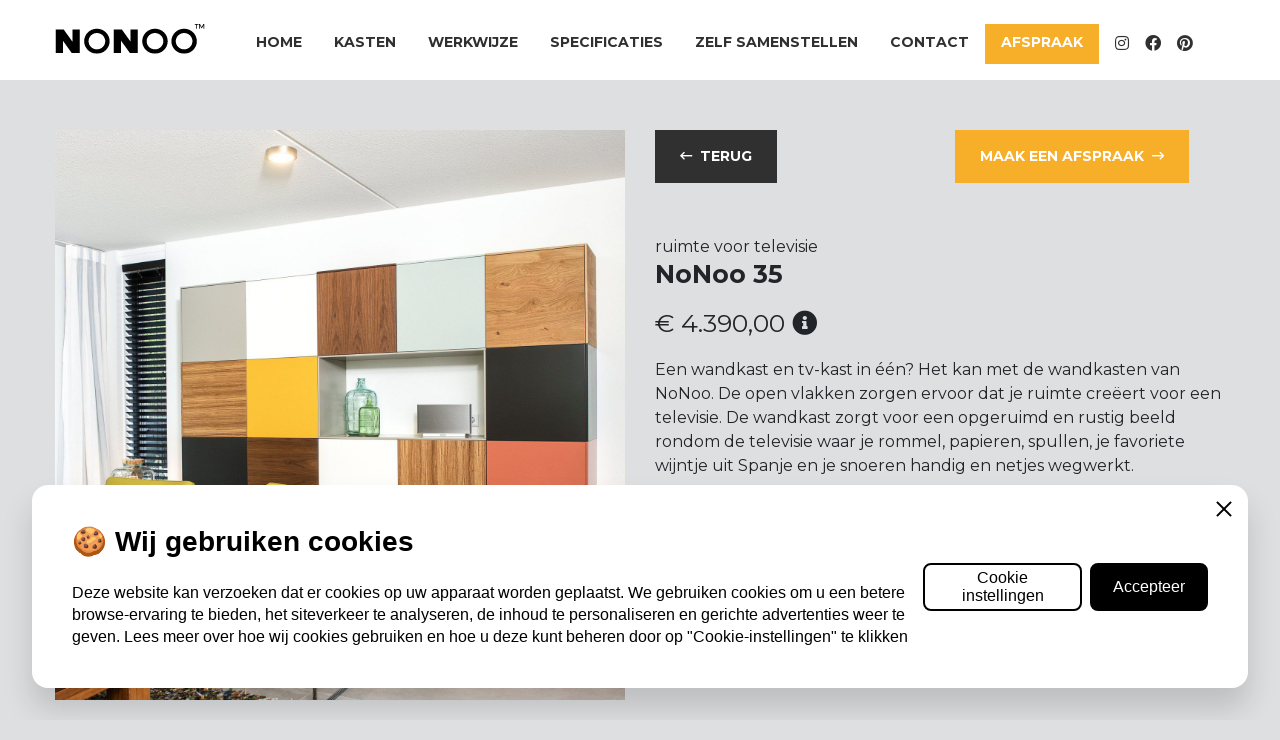

--- FILE ---
content_type: text/html; charset=UTF-8
request_url: https://nonoo.nl/modulaire-kasten/nonoo-35-hout/
body_size: 9281
content:
<!Doctype html>
<html lang="nl-NL">

<head>
    <meta charset="UTF-8">
    <meta name="viewport" content="width=device-width, initial-scale=1">
    <meta http-equiv="X-UA-Compatible" content="IE=edge">
    <meta name="facebook-domain-verification" content="1xhuihtargc1rmjekv0bkylzqieymf" />
    <link rel="profile" href="https://gmpg.org/xfn/11">

    
    <meta name='robots' content='index, follow, max-image-preview:large, max-snippet:-1, max-video-preview:-1' />

	<!-- This site is optimized with the Yoast SEO plugin v26.8 - https://yoast.com/product/yoast-seo-wordpress/ -->
	<title>NoNoo 35 - NoNoo</title>
	<link rel="canonical" href="https://nonoo.nl/modulaire-kasten/nonoo-35-hout/" />
	<meta property="og:locale" content="nl_NL" />
	<meta property="og:type" content="article" />
	<meta property="og:title" content="NoNoo 35 - NoNoo" />
	<meta property="og:url" content="https://nonoo.nl/modulaire-kasten/nonoo-35-hout/" />
	<meta property="og:site_name" content="NoNoo" />
	<meta property="article:modified_time" content="2021-12-08T12:03:00+00:00" />
	<meta property="og:image" content="https://nonoo.nl/wp-content/uploads/2020/07/Nonoo_35-1920w.jpg" />
	<meta property="og:image:width" content="1920" />
	<meta property="og:image:height" content="1920" />
	<meta property="og:image:type" content="image/jpeg" />
	<meta name="twitter:card" content="summary_large_image" />
	<script type="application/ld+json" class="yoast-schema-graph">{"@context":"https://schema.org","@graph":[{"@type":"WebPage","@id":"https://nonoo.nl/modulaire-kasten/nonoo-35-hout/","url":"https://nonoo.nl/modulaire-kasten/nonoo-35-hout/","name":"NoNoo 35 - NoNoo","isPartOf":{"@id":"https://nonoo.nl/#website"},"primaryImageOfPage":{"@id":"https://nonoo.nl/modulaire-kasten/nonoo-35-hout/#primaryimage"},"image":{"@id":"https://nonoo.nl/modulaire-kasten/nonoo-35-hout/#primaryimage"},"thumbnailUrl":"https://nonoo.nl/wp-content/uploads/2020/07/Nonoo_35-1920w.jpg","datePublished":"2020-07-02T13:00:11+00:00","dateModified":"2021-12-08T12:03:00+00:00","breadcrumb":{"@id":"https://nonoo.nl/modulaire-kasten/nonoo-35-hout/#breadcrumb"},"inLanguage":"nl-NL","potentialAction":[{"@type":"ReadAction","target":["https://nonoo.nl/modulaire-kasten/nonoo-35-hout/"]}]},{"@type":"ImageObject","inLanguage":"nl-NL","@id":"https://nonoo.nl/modulaire-kasten/nonoo-35-hout/#primaryimage","url":"https://nonoo.nl/wp-content/uploads/2020/07/Nonoo_35-1920w.jpg","contentUrl":"https://nonoo.nl/wp-content/uploads/2020/07/Nonoo_35-1920w.jpg","width":1920,"height":1920},{"@type":"BreadcrumbList","@id":"https://nonoo.nl/modulaire-kasten/nonoo-35-hout/#breadcrumb","itemListElement":[{"@type":"ListItem","position":1,"name":"Home","item":"https://nonoo.nl/nonoo-modulair-kastensysteem/"},{"@type":"ListItem","position":2,"name":"Kasten","item":"https://nonoo.nl/modulaire-kasten/"},{"@type":"ListItem","position":3,"name":"NoNoo 35"}]},{"@type":"WebSite","@id":"https://nonoo.nl/#website","url":"https://nonoo.nl/","name":"NoNoo","description":"Modulair Kastensysteem","potentialAction":[{"@type":"SearchAction","target":{"@type":"EntryPoint","urlTemplate":"https://nonoo.nl/?s={search_term_string}"},"query-input":{"@type":"PropertyValueSpecification","valueRequired":true,"valueName":"search_term_string"}}],"inLanguage":"nl-NL"}]}</script>
	<!-- / Yoast SEO plugin. -->


<link rel="alternate" type="application/rss+xml" title="NoNoo &raquo; feed" href="https://nonoo.nl/feed/" />
<link rel="alternate" type="application/rss+xml" title="NoNoo &raquo; reacties feed" href="https://nonoo.nl/comments/feed/" />
<link rel="alternate" title="oEmbed (JSON)" type="application/json+oembed" href="https://nonoo.nl/wp-json/oembed/1.0/embed?url=https%3A%2F%2Fnonoo.nl%2Fmodulaire-kasten%2Fnonoo-35-hout%2F" />
<link rel="alternate" title="oEmbed (XML)" type="text/xml+oembed" href="https://nonoo.nl/wp-json/oembed/1.0/embed?url=https%3A%2F%2Fnonoo.nl%2Fmodulaire-kasten%2Fnonoo-35-hout%2F&#038;format=xml" />
<style id='wp-img-auto-sizes-contain-inline-css' type='text/css'>
img:is([sizes=auto i],[sizes^="auto," i]){contain-intrinsic-size:3000px 1500px}
/*# sourceURL=wp-img-auto-sizes-contain-inline-css */
</style>
<style id='wp-emoji-styles-inline-css' type='text/css'>

	img.wp-smiley, img.emoji {
		display: inline !important;
		border: none !important;
		box-shadow: none !important;
		height: 1em !important;
		width: 1em !important;
		margin: 0 0.07em !important;
		vertical-align: -0.1em !important;
		background: none !important;
		padding: 0 !important;
	}
/*# sourceURL=wp-emoji-styles-inline-css */
</style>
<style id='wp-block-library-inline-css' type='text/css'>
:root{--wp-block-synced-color:#7a00df;--wp-block-synced-color--rgb:122,0,223;--wp-bound-block-color:var(--wp-block-synced-color);--wp-editor-canvas-background:#ddd;--wp-admin-theme-color:#007cba;--wp-admin-theme-color--rgb:0,124,186;--wp-admin-theme-color-darker-10:#006ba1;--wp-admin-theme-color-darker-10--rgb:0,107,160.5;--wp-admin-theme-color-darker-20:#005a87;--wp-admin-theme-color-darker-20--rgb:0,90,135;--wp-admin-border-width-focus:2px}@media (min-resolution:192dpi){:root{--wp-admin-border-width-focus:1.5px}}.wp-element-button{cursor:pointer}:root .has-very-light-gray-background-color{background-color:#eee}:root .has-very-dark-gray-background-color{background-color:#313131}:root .has-very-light-gray-color{color:#eee}:root .has-very-dark-gray-color{color:#313131}:root .has-vivid-green-cyan-to-vivid-cyan-blue-gradient-background{background:linear-gradient(135deg,#00d084,#0693e3)}:root .has-purple-crush-gradient-background{background:linear-gradient(135deg,#34e2e4,#4721fb 50%,#ab1dfe)}:root .has-hazy-dawn-gradient-background{background:linear-gradient(135deg,#faaca8,#dad0ec)}:root .has-subdued-olive-gradient-background{background:linear-gradient(135deg,#fafae1,#67a671)}:root .has-atomic-cream-gradient-background{background:linear-gradient(135deg,#fdd79a,#004a59)}:root .has-nightshade-gradient-background{background:linear-gradient(135deg,#330968,#31cdcf)}:root .has-midnight-gradient-background{background:linear-gradient(135deg,#020381,#2874fc)}:root{--wp--preset--font-size--normal:16px;--wp--preset--font-size--huge:42px}.has-regular-font-size{font-size:1em}.has-larger-font-size{font-size:2.625em}.has-normal-font-size{font-size:var(--wp--preset--font-size--normal)}.has-huge-font-size{font-size:var(--wp--preset--font-size--huge)}.has-text-align-center{text-align:center}.has-text-align-left{text-align:left}.has-text-align-right{text-align:right}.has-fit-text{white-space:nowrap!important}#end-resizable-editor-section{display:none}.aligncenter{clear:both}.items-justified-left{justify-content:flex-start}.items-justified-center{justify-content:center}.items-justified-right{justify-content:flex-end}.items-justified-space-between{justify-content:space-between}.screen-reader-text{border:0;clip-path:inset(50%);height:1px;margin:-1px;overflow:hidden;padding:0;position:absolute;width:1px;word-wrap:normal!important}.screen-reader-text:focus{background-color:#ddd;clip-path:none;color:#444;display:block;font-size:1em;height:auto;left:5px;line-height:normal;padding:15px 23px 14px;text-decoration:none;top:5px;width:auto;z-index:100000}html :where(.has-border-color){border-style:solid}html :where([style*=border-top-color]){border-top-style:solid}html :where([style*=border-right-color]){border-right-style:solid}html :where([style*=border-bottom-color]){border-bottom-style:solid}html :where([style*=border-left-color]){border-left-style:solid}html :where([style*=border-width]){border-style:solid}html :where([style*=border-top-width]){border-top-style:solid}html :where([style*=border-right-width]){border-right-style:solid}html :where([style*=border-bottom-width]){border-bottom-style:solid}html :where([style*=border-left-width]){border-left-style:solid}html :where(img[class*=wp-image-]){height:auto;max-width:100%}:where(figure){margin:0 0 1em}html :where(.is-position-sticky){--wp-admin--admin-bar--position-offset:var(--wp-admin--admin-bar--height,0px)}@media screen and (max-width:600px){html :where(.is-position-sticky){--wp-admin--admin-bar--position-offset:0px}}

/*# sourceURL=wp-block-library-inline-css */
</style><style id='global-styles-inline-css' type='text/css'>
:root{--wp--preset--aspect-ratio--square: 1;--wp--preset--aspect-ratio--4-3: 4/3;--wp--preset--aspect-ratio--3-4: 3/4;--wp--preset--aspect-ratio--3-2: 3/2;--wp--preset--aspect-ratio--2-3: 2/3;--wp--preset--aspect-ratio--16-9: 16/9;--wp--preset--aspect-ratio--9-16: 9/16;--wp--preset--color--black: #000000;--wp--preset--color--cyan-bluish-gray: #abb8c3;--wp--preset--color--white: #ffffff;--wp--preset--color--pale-pink: #f78da7;--wp--preset--color--vivid-red: #cf2e2e;--wp--preset--color--luminous-vivid-orange: #ff6900;--wp--preset--color--luminous-vivid-amber: #fcb900;--wp--preset--color--light-green-cyan: #7bdcb5;--wp--preset--color--vivid-green-cyan: #00d084;--wp--preset--color--pale-cyan-blue: #8ed1fc;--wp--preset--color--vivid-cyan-blue: #0693e3;--wp--preset--color--vivid-purple: #9b51e0;--wp--preset--gradient--vivid-cyan-blue-to-vivid-purple: linear-gradient(135deg,rgb(6,147,227) 0%,rgb(155,81,224) 100%);--wp--preset--gradient--light-green-cyan-to-vivid-green-cyan: linear-gradient(135deg,rgb(122,220,180) 0%,rgb(0,208,130) 100%);--wp--preset--gradient--luminous-vivid-amber-to-luminous-vivid-orange: linear-gradient(135deg,rgb(252,185,0) 0%,rgb(255,105,0) 100%);--wp--preset--gradient--luminous-vivid-orange-to-vivid-red: linear-gradient(135deg,rgb(255,105,0) 0%,rgb(207,46,46) 100%);--wp--preset--gradient--very-light-gray-to-cyan-bluish-gray: linear-gradient(135deg,rgb(238,238,238) 0%,rgb(169,184,195) 100%);--wp--preset--gradient--cool-to-warm-spectrum: linear-gradient(135deg,rgb(74,234,220) 0%,rgb(151,120,209) 20%,rgb(207,42,186) 40%,rgb(238,44,130) 60%,rgb(251,105,98) 80%,rgb(254,248,76) 100%);--wp--preset--gradient--blush-light-purple: linear-gradient(135deg,rgb(255,206,236) 0%,rgb(152,150,240) 100%);--wp--preset--gradient--blush-bordeaux: linear-gradient(135deg,rgb(254,205,165) 0%,rgb(254,45,45) 50%,rgb(107,0,62) 100%);--wp--preset--gradient--luminous-dusk: linear-gradient(135deg,rgb(255,203,112) 0%,rgb(199,81,192) 50%,rgb(65,88,208) 100%);--wp--preset--gradient--pale-ocean: linear-gradient(135deg,rgb(255,245,203) 0%,rgb(182,227,212) 50%,rgb(51,167,181) 100%);--wp--preset--gradient--electric-grass: linear-gradient(135deg,rgb(202,248,128) 0%,rgb(113,206,126) 100%);--wp--preset--gradient--midnight: linear-gradient(135deg,rgb(2,3,129) 0%,rgb(40,116,252) 100%);--wp--preset--font-size--small: 13px;--wp--preset--font-size--medium: 20px;--wp--preset--font-size--large: 36px;--wp--preset--font-size--x-large: 42px;--wp--preset--spacing--20: 0.44rem;--wp--preset--spacing--30: 0.67rem;--wp--preset--spacing--40: 1rem;--wp--preset--spacing--50: 1.5rem;--wp--preset--spacing--60: 2.25rem;--wp--preset--spacing--70: 3.38rem;--wp--preset--spacing--80: 5.06rem;--wp--preset--shadow--natural: 6px 6px 9px rgba(0, 0, 0, 0.2);--wp--preset--shadow--deep: 12px 12px 50px rgba(0, 0, 0, 0.4);--wp--preset--shadow--sharp: 6px 6px 0px rgba(0, 0, 0, 0.2);--wp--preset--shadow--outlined: 6px 6px 0px -3px rgb(255, 255, 255), 6px 6px rgb(0, 0, 0);--wp--preset--shadow--crisp: 6px 6px 0px rgb(0, 0, 0);}:where(.is-layout-flex){gap: 0.5em;}:where(.is-layout-grid){gap: 0.5em;}body .is-layout-flex{display: flex;}.is-layout-flex{flex-wrap: wrap;align-items: center;}.is-layout-flex > :is(*, div){margin: 0;}body .is-layout-grid{display: grid;}.is-layout-grid > :is(*, div){margin: 0;}:where(.wp-block-columns.is-layout-flex){gap: 2em;}:where(.wp-block-columns.is-layout-grid){gap: 2em;}:where(.wp-block-post-template.is-layout-flex){gap: 1.25em;}:where(.wp-block-post-template.is-layout-grid){gap: 1.25em;}.has-black-color{color: var(--wp--preset--color--black) !important;}.has-cyan-bluish-gray-color{color: var(--wp--preset--color--cyan-bluish-gray) !important;}.has-white-color{color: var(--wp--preset--color--white) !important;}.has-pale-pink-color{color: var(--wp--preset--color--pale-pink) !important;}.has-vivid-red-color{color: var(--wp--preset--color--vivid-red) !important;}.has-luminous-vivid-orange-color{color: var(--wp--preset--color--luminous-vivid-orange) !important;}.has-luminous-vivid-amber-color{color: var(--wp--preset--color--luminous-vivid-amber) !important;}.has-light-green-cyan-color{color: var(--wp--preset--color--light-green-cyan) !important;}.has-vivid-green-cyan-color{color: var(--wp--preset--color--vivid-green-cyan) !important;}.has-pale-cyan-blue-color{color: var(--wp--preset--color--pale-cyan-blue) !important;}.has-vivid-cyan-blue-color{color: var(--wp--preset--color--vivid-cyan-blue) !important;}.has-vivid-purple-color{color: var(--wp--preset--color--vivid-purple) !important;}.has-black-background-color{background-color: var(--wp--preset--color--black) !important;}.has-cyan-bluish-gray-background-color{background-color: var(--wp--preset--color--cyan-bluish-gray) !important;}.has-white-background-color{background-color: var(--wp--preset--color--white) !important;}.has-pale-pink-background-color{background-color: var(--wp--preset--color--pale-pink) !important;}.has-vivid-red-background-color{background-color: var(--wp--preset--color--vivid-red) !important;}.has-luminous-vivid-orange-background-color{background-color: var(--wp--preset--color--luminous-vivid-orange) !important;}.has-luminous-vivid-amber-background-color{background-color: var(--wp--preset--color--luminous-vivid-amber) !important;}.has-light-green-cyan-background-color{background-color: var(--wp--preset--color--light-green-cyan) !important;}.has-vivid-green-cyan-background-color{background-color: var(--wp--preset--color--vivid-green-cyan) !important;}.has-pale-cyan-blue-background-color{background-color: var(--wp--preset--color--pale-cyan-blue) !important;}.has-vivid-cyan-blue-background-color{background-color: var(--wp--preset--color--vivid-cyan-blue) !important;}.has-vivid-purple-background-color{background-color: var(--wp--preset--color--vivid-purple) !important;}.has-black-border-color{border-color: var(--wp--preset--color--black) !important;}.has-cyan-bluish-gray-border-color{border-color: var(--wp--preset--color--cyan-bluish-gray) !important;}.has-white-border-color{border-color: var(--wp--preset--color--white) !important;}.has-pale-pink-border-color{border-color: var(--wp--preset--color--pale-pink) !important;}.has-vivid-red-border-color{border-color: var(--wp--preset--color--vivid-red) !important;}.has-luminous-vivid-orange-border-color{border-color: var(--wp--preset--color--luminous-vivid-orange) !important;}.has-luminous-vivid-amber-border-color{border-color: var(--wp--preset--color--luminous-vivid-amber) !important;}.has-light-green-cyan-border-color{border-color: var(--wp--preset--color--light-green-cyan) !important;}.has-vivid-green-cyan-border-color{border-color: var(--wp--preset--color--vivid-green-cyan) !important;}.has-pale-cyan-blue-border-color{border-color: var(--wp--preset--color--pale-cyan-blue) !important;}.has-vivid-cyan-blue-border-color{border-color: var(--wp--preset--color--vivid-cyan-blue) !important;}.has-vivid-purple-border-color{border-color: var(--wp--preset--color--vivid-purple) !important;}.has-vivid-cyan-blue-to-vivid-purple-gradient-background{background: var(--wp--preset--gradient--vivid-cyan-blue-to-vivid-purple) !important;}.has-light-green-cyan-to-vivid-green-cyan-gradient-background{background: var(--wp--preset--gradient--light-green-cyan-to-vivid-green-cyan) !important;}.has-luminous-vivid-amber-to-luminous-vivid-orange-gradient-background{background: var(--wp--preset--gradient--luminous-vivid-amber-to-luminous-vivid-orange) !important;}.has-luminous-vivid-orange-to-vivid-red-gradient-background{background: var(--wp--preset--gradient--luminous-vivid-orange-to-vivid-red) !important;}.has-very-light-gray-to-cyan-bluish-gray-gradient-background{background: var(--wp--preset--gradient--very-light-gray-to-cyan-bluish-gray) !important;}.has-cool-to-warm-spectrum-gradient-background{background: var(--wp--preset--gradient--cool-to-warm-spectrum) !important;}.has-blush-light-purple-gradient-background{background: var(--wp--preset--gradient--blush-light-purple) !important;}.has-blush-bordeaux-gradient-background{background: var(--wp--preset--gradient--blush-bordeaux) !important;}.has-luminous-dusk-gradient-background{background: var(--wp--preset--gradient--luminous-dusk) !important;}.has-pale-ocean-gradient-background{background: var(--wp--preset--gradient--pale-ocean) !important;}.has-electric-grass-gradient-background{background: var(--wp--preset--gradient--electric-grass) !important;}.has-midnight-gradient-background{background: var(--wp--preset--gradient--midnight) !important;}.has-small-font-size{font-size: var(--wp--preset--font-size--small) !important;}.has-medium-font-size{font-size: var(--wp--preset--font-size--medium) !important;}.has-large-font-size{font-size: var(--wp--preset--font-size--large) !important;}.has-x-large-font-size{font-size: var(--wp--preset--font-size--x-large) !important;}
/*# sourceURL=global-styles-inline-css */
</style>

<style id='classic-theme-styles-inline-css' type='text/css'>
/*! This file is auto-generated */
.wp-block-button__link{color:#fff;background-color:#32373c;border-radius:9999px;box-shadow:none;text-decoration:none;padding:calc(.667em + 2px) calc(1.333em + 2px);font-size:1.125em}.wp-block-file__button{background:#32373c;color:#fff;text-decoration:none}
/*# sourceURL=/wp-includes/css/classic-themes.min.css */
</style>
<link rel='stylesheet' id='contact-form-7-css' href='https://nonoo.nl/wp-content/plugins/contact-form-7/includes/css/styles.css?ver=6.1.4' type='text/css' media='all' />
<link rel='stylesheet' id='nonoo-style-css' href='https://nonoo.nl/wp-content/themes/nonoo-theme/style.css?ver=1.1.0' type='text/css' media='all' />
<script type="text/javascript" src="https://nonoo.nl/wp-includes/js/jquery/jquery.min.js?ver=3.7.1" id="jquery-core-js"></script>
<script type="text/javascript" src="https://nonoo.nl/wp-includes/js/jquery/jquery-migrate.min.js?ver=3.4.1" id="jquery-migrate-js"></script>
<link rel="https://api.w.org/" href="https://nonoo.nl/wp-json/" /><link rel="alternate" title="JSON" type="application/json" href="https://nonoo.nl/wp-json/wp/v2/kasten/180" /><link rel="EditURI" type="application/rsd+xml" title="RSD" href="https://nonoo.nl/xmlrpc.php?rsd" />
<meta name="generator" content="WordPress 6.9" />
<link rel='shortlink' href='https://nonoo.nl/?p=180' />
<script>
window.diffuseCookieNotice = {
  apiKey: "D5KjMTedpxLhWOT2mfJu",
};

(function(d, s) {
  var t = d.getElementsByTagName(s)[0], e = d.createElement(s);
  e.async = true; e.src = "//static.diffuse.tools/cookie-notice.js";
  t.parentNode.insertBefore(e, t);
})(document, "script");
</script>

<!-- Google Consent Mode -->
<script>
window.dataLayer = window.dataLayer || [];
function gtag() {
  dataLayer.push(arguments);
}

gtag('consent', 'default', {
  ad_storage: "denied",
  ad_user_data: "denied", 
  ad_personalization: "denied",
  analytics_storage: "denied",
  functionality_storage: "denied",
  personalization_storage: "denied",
  security_storage: "granted",
  wait_for_update: 2000,
});

gtag("set", "ads_data_redaction", true);
gtag("set", "url_passthrough", true);
</script>
<!-- End Google Consent Mode -->

<!-- Google Tag Manager -->
<script data-cookiecategory="targeting">(function(w,d,s,l,i){w[l]=w[l]||[];w[l].push({'gtm.start':
new Date().getTime(),event:'gtm.js'});var f=d.getElementsByTagName(s)[0],
j=d.createElement(s),dl=l!='dataLayer'?'&l='+l:'';j.async=true;j.src=
'https://www.googletagmanager.com/gtm.js?id='+i+dl;f.parentNode.insertBefore(j,f);
})(window,document,'script','dataLayer','GTM-KNCBXJZJ');</script>
<!-- End Google Tag Manager -->

<script data-cookiecategory="targeting">
    ! function(e) {
        if (!window.pintrk) {
            window.pintrk = function() {
                window.pintrk.queue.push(Array.prototype.slice.call(arguments))
            };
            var
                n = window.pintrk;
            n.queue = [], n.version = "3.0";
            var
                t = document.createElement("script");
            t.async = !0, t.src = e;
            var
                r = document.getElementsByTagName("script")[0];
            r.parentNode.insertBefore(t, r)
        }
    }("https://s.pinimg.com/ct/core.js");
    pintrk('load', '2614282120756', {
        em: '<user_email_address>'
    });
    pintrk('page');
</script>
<noscript>
	<img height="1" width="1" style="display:none;" alt="" src="https://ct.pinterest.com/v3/?event=init&tid=2614282120756&pd[em]=<hashed_email_address>&noscript=1" data-cookiecategory="targeting" />
</noscript>
<!-- end Pinterest Tag -->

<script>
    pintrk('track', 'pagevisit');
</script>
<noscript>
	<img height="1" width="1" style="display:none;" alt="" src="https://ct.pinterest.com/v3/?tid=2614282120756&event=pagevisit&noscript=1" data-cookiecategory="targeting" />
</noscript>

<!-- Meta Pixel Code -->
<script data-cookiecategory="targeting">
!function(f,b,e,v,n,t,s)
{if(f.fbq)return;n=f.fbq=function(){n.callMethod?
n.callMethod.apply(n,arguments):n.queue.push(arguments)};
if(!f._fbq)f._fbq=n;n.push=n;n.loaded=!0;n.version='2.0';
n.queue=[];t=b.createElement(e);t.async=!0;
t.src=v;s=b.getElementsByTagName(e)[0];
s.parentNode.insertBefore(t,s)}(window, document,'script',
'https://connect.facebook.net/en_US/fbevents.js');
fbq('init', '1400936157378397');
fbq('track', 'PageView');
</script>
<noscript><img alt="" height="1" width="1" style="display:none"
src="https://www.facebook.com/tr?id=1400936157378397&ev=PageView&noscript=1"
/></noscript>
<!-- End Meta Pixel Code -->
<style type="text/css">.recentcomments a{display:inline !important;padding:0 !important;margin:0 !important;}</style><link rel="icon" href="https://nonoo.nl/wp-content/uploads/2020/07/cropped-favicon-1-32x32.png" sizes="32x32" />
<link rel="icon" href="https://nonoo.nl/wp-content/uploads/2020/07/cropped-favicon-1-192x192.png" sizes="192x192" />
<link rel="apple-touch-icon" href="https://nonoo.nl/wp-content/uploads/2020/07/cropped-favicon-1-180x180.png" />
<meta name="msapplication-TileImage" content="https://nonoo.nl/wp-content/uploads/2020/07/cropped-favicon-1-270x270.png" />
</head>

<body data-rsssl=1 class="wp-singular kasten-template-default single single-kasten postid-180 wp-theme-nonoo-theme">

	<!-- Google Tag Manager (noscript) -->
<noscript><iframe src="https://www.googletagmanager.com/ns.html?id=GTM-KNCBXJZJ"
height="0" width="0" style="display:none;visibility:hidden"></iframe></noscript>
<!-- End Google Tag Manager (noscript) -->    <div id="page" class="site">

        <header id="masthead" class="site-header sticky-top" role="banner">
            <div class="container">
                <nav class="navbar navbar-expand-lg p-0">
                    <div class="navbar-brand">
                        <a href="https://nonoo.nl/">
                            <img src="https://nonoo.nl/wp-content/themes/nonoo-theme/assets/img/nonoo_kasten_logo.svg" alt="NoNoo">
                        </a>
                    </div>
                    <button class="navbar-toggler hamburger hamburger--slider pt-0" type="button" data-toggle="collapse" data-target="#main-nav" aria-controls="" aria-expanded="false" aria-label="Toggle navigation">
                        <a class="header_call mr-4" href="tel:+31616328368" target="_blank"><i class="far fa-phone-alt"></i></a>
                        <span class="hamburger-box">
                            <span class="hamburger-inner"></span>
                        </span>
                    </button>
                    <div id="main-nav" class="collapse navbar-collapse justify-content-end"><ul id="menu-main" class="navbar-nav"><li itemscope="itemscope" itemtype="https://www.schema.org/SiteNavigationElement" id="menu-item-2108" class="menu-item menu-item-type-post_type menu-item-object-page menu-item-home menu-item-2108 nav-item"><a title="Home" href="https://nonoo.nl/" class="nav-link">Home</a></li>
<li itemscope="itemscope" itemtype="https://www.schema.org/SiteNavigationElement" id="menu-item-21" class="menu-item menu-item-type-custom menu-item-object-custom menu-item-21 nav-item"><a title="Kasten" href="/modulaire-kasten/" class="nav-link">Kasten</a></li>
<li itemscope="itemscope" itemtype="https://www.schema.org/SiteNavigationElement" id="menu-item-731" class="menu-item menu-item-type-post_type menu-item-object-page menu-item-731 nav-item"><a title="Werkwijze" href="https://nonoo.nl/werkwijze/" class="nav-link">Werkwijze</a></li>
<li itemscope="itemscope" itemtype="https://www.schema.org/SiteNavigationElement" id="menu-item-96" class="menu-item menu-item-type-custom menu-item-object-custom menu-item-96 nav-item"><a title="Specificaties" href="/specificaties/" class="nav-link">Specificaties</a></li>
<li itemscope="itemscope" itemtype="https://www.schema.org/SiteNavigationElement" id="menu-item-22" class="menu-item menu-item-type-custom menu-item-object-custom menu-item-22 nav-item"><a title="Zelf samenstellen" target="_blank" href="https://nonoo-samenstelmodule.nl/zelf/" class="nav-link">Zelf samenstellen</a></li>
<li itemscope="itemscope" itemtype="https://www.schema.org/SiteNavigationElement" id="menu-item-17" class="menu-item menu-item-type-post_type menu-item-object-page menu-item-17 nav-item"><a title="Contact" href="https://nonoo.nl/contact/" class="nav-link">Contact</a></li>
<li itemscope="itemscope" itemtype="https://www.schema.org/SiteNavigationElement" id="menu-item-2424" class="contact-us-button menu-item menu-item-type-post_type menu-item-object-page menu-item-2424 nav-item"><a title="Afspraak" href="https://nonoo.nl/afspraak-maken/" class="nav-link">Afspraak</a></li>
<ul class="social-header pl-0 pl-lg-3">
			<li><a class="social-link instagram" href="https://instagram.com/nonoo_kasten/" target="_blank" ><i class="fab fa-instagram"></i></a></li>
			<li><a class="social-link facebook" href="https://facebook.com/nonookasten/" target="_blank" ><i class="fab fa-facebook"></i></a></li>
			<li><a class="social-link pinterest" href="https://pinterest.com/nonookasten/" target="_blank" ><i class="fab fa-pinterest"></i></a></li>
		</ul></ul></div>                </nav>
            </div>
        </header><!-- #masthead -->


        
        
                <div id="content" class="site-content"><div class="container pb-5">
			<div class="row">
			<div class="col-12 col-md-6">
				
			<div class="post-thumbnail">
				<img width="1920" height="1920" src="https://nonoo.nl/wp-content/uploads/2020/07/Nonoo_35-1920w.jpg" class="attachment-post-thumbnail size-post-thumbnail wp-post-image" alt="" decoding="async" fetchpriority="high" srcset="https://nonoo.nl/wp-content/uploads/2020/07/Nonoo_35-1920w.jpg 1920w, https://nonoo.nl/wp-content/uploads/2020/07/Nonoo_35-1920w-300x300.jpg 300w, https://nonoo.nl/wp-content/uploads/2020/07/Nonoo_35-1920w-1024x1024.jpg 1024w, https://nonoo.nl/wp-content/uploads/2020/07/Nonoo_35-1920w-150x150.jpg 150w, https://nonoo.nl/wp-content/uploads/2020/07/Nonoo_35-1920w-768x768.jpg 768w, https://nonoo.nl/wp-content/uploads/2020/07/Nonoo_35-1920w-1536x1536.jpg 1536w" sizes="(max-width: 1920px) 100vw, 1920px" />			</div><!-- .post-thumbnail -->

					</div>


			<div class="col-12 col-md-6">
				<div class="row">
					<div class="col">
						<a class="btn btn-back mr-3" href="https://nonoo.nl/modulaire-kasten">terug</a>
					</div>
					<div class="col">
						<a class="btn btn-secondary mr-3 mb-sm-3 mb-0" href="https://nonoo.nl/afspraak-maken/">Maak een afspraak</a>
					</div>
				</div>
				<div class="row mt-5">
					<div class="col header-extra">
						ruimte voor televisie					</div>
				</div>
				<div class="row mb-3">
					<div class="col">
						<h1>NoNoo 35</h1>
					</div>
				</div>
				<div class="row mb-3">
					<div class="col kast-prijs">
						€ 4.390,00 <i class="nonoo-popover fas fa-info-circle" data-toggle="popover" data-content="Prijs is excl. levering en montage, opties en meerprijs houtsoorten."></i>
					</div>
				</div>
				<div class="row">
					<div class="col">
						<p>Een wandkast en tv-kast in één? Het kan met de wandkasten van NoNoo. De open vlakken zorgen ervoor dat je ruimte creëert voor een televisie. De wandkast zorgt voor een opgeruimd en rustig beeld rondom de televisie waar je rommel, papieren, spullen, je favoriete wijntje uit Spanje en je snoeren handig en netjes wegwerkt.</p>
<p>De hoge kwaliteit en de modulaire opbouw van de Nonoo maakt dat de kast met simpele ingrepen zelf opnieuw in te delen, te verhuizen en uit te breiden is. Eventuele ontbrekende panelen zijn bij te bestellen.</p>
					</div>
				</div>
				<div class="row mt-3">
					<div class="col social-sharing">
						<strong>Deel deze NoNoo 35:</strong><br>
																		<a class="social-sharing-btn" target="_blank" href="http://www.facebook.com/sharer/sharer.php?u=https://nonoo.nl/modulaire-kasten/nonoo-35-hout/"><i class="fab fa-facebook-square"></i></a>
						<a class="social-sharing-btn" target="_blank" href="http://twitter.com/intent/tweet?text=Ik heb deze NoNoo 35 gezien!%20https://nonoo.nl/modulaire-kasten/nonoo-35-hout/"><i class="fab fa-twitter-square"></i></a>
						<a class="social-sharing-btn" target="_blank" href="whatsapp://send?text=Ik heb deze NoNoo 35 gezien!%20https://nonoo.nl/modulaire-kasten/nonoo-35-hout/"><i class="fab fa-whatsapp-square"></i></a>
						<a class="social-sharing-btn" target="_blank" href="https://www.linkedin.com/shareArticle?mini=true&url=https://nonoo.nl/modulaire-kasten/nonoo-35-hout/"><i class="fab fa-linkedin"></i></a>
						<a class="social-sharing-btn" data-pin-do="buttonBookmark" data-pin-custom="true" href="https://www.pinterest.com/pin/create/button/"><i class="fab fa-pinterest-square"></i></a>
					</div>
				</div>
			</div>
		</div>

		<hr>

		<div class="row">
			<div class="col">
				<a class="btn btn-primary mr-3 mb-sm-3 mb-0" href="https://nonoo.nl/werkwijze/">NoNoo werkwijze</a>
			</div>
		</div>

	</div>

<div class="gerelateerde_kasten background-green pt-8 pb-5">

	<div class="container">
		<div class="row mb-3">
			<div class="col text-center">
				<h2 class="color-white">Bekijk ook onze andere mogelijkheden:</h2>
			</div>
		</div>
		<div class="row">
			
		
				<div class="col-6 col-md-3 ">
					<a href="https://nonoo.nl/modulaire-kasten/nonoo-33-hout-print/">
					<div class="kasten-wrapper background-red">
						<div class="label btn btn-primary">N33</div>
						
			<div class="post-thumbnail">
				<img width="640" height="640" src="https://nonoo.nl/wp-content/uploads/2020/07/NoNoo_33_3_modulaire-kast-1920w.jpg" class="attachment-post-thumbnail size-post-thumbnail wp-post-image" alt="" decoding="async" loading="lazy" srcset="https://nonoo.nl/wp-content/uploads/2020/07/NoNoo_33_3_modulaire-kast-1920w.jpg 640w, https://nonoo.nl/wp-content/uploads/2020/07/NoNoo_33_3_modulaire-kast-1920w-300x300.jpg 300w, https://nonoo.nl/wp-content/uploads/2020/07/NoNoo_33_3_modulaire-kast-1920w-150x150.jpg 150w" sizes="auto, (max-width: 640px) 100vw, 640px" />			</div><!-- .post-thumbnail -->

							</div>	
					</a>							
				</div>

			
				<div class="col-6 col-md-3 ">
					<a href="https://nonoo.nl/modulaire-kasten/nonoo-22-geel/">
					<div class="kasten-wrapper background-red">
						<div class="label btn btn-primary">NoNoo 22</div>
						
			<div class="post-thumbnail">
				<img width="640" height="640" src="https://nonoo.nl/wp-content/uploads/2020/07/NoNoo_22_geel_modulaire-kast-1920w.jpg" class="attachment-post-thumbnail size-post-thumbnail wp-post-image" alt="" decoding="async" loading="lazy" srcset="https://nonoo.nl/wp-content/uploads/2020/07/NoNoo_22_geel_modulaire-kast-1920w.jpg 640w, https://nonoo.nl/wp-content/uploads/2020/07/NoNoo_22_geel_modulaire-kast-1920w-300x300.jpg 300w, https://nonoo.nl/wp-content/uploads/2020/07/NoNoo_22_geel_modulaire-kast-1920w-150x150.jpg 150w" sizes="auto, (max-width: 640px) 100vw, 640px" />			</div><!-- .post-thumbnail -->

							</div>	
					</a>							
				</div>

			
				<div class="col-6 col-md-3 ">
					<a href="https://nonoo.nl/modulaire-kasten/nonoo-33-hout-open/">
					<div class="kasten-wrapper background-red">
						<div class="label btn btn-primary">NoNoo 33</div>
						
			<div class="post-thumbnail">
				<img width="640" height="640" src="https://nonoo.nl/wp-content/uploads/2020/07/NoNoo_33_open_modulaire-kast-1920w.jpg" class="attachment-post-thumbnail size-post-thumbnail wp-post-image" alt="" decoding="async" loading="lazy" srcset="https://nonoo.nl/wp-content/uploads/2020/07/NoNoo_33_open_modulaire-kast-1920w.jpg 640w, https://nonoo.nl/wp-content/uploads/2020/07/NoNoo_33_open_modulaire-kast-1920w-300x300.jpg 300w, https://nonoo.nl/wp-content/uploads/2020/07/NoNoo_33_open_modulaire-kast-1920w-150x150.jpg 150w" sizes="auto, (max-width: 640px) 100vw, 640px" />			</div><!-- .post-thumbnail -->

							</div>	
					</a>							
				</div>

			
				<div class="col-6 col-md-3 ">
					<a href="https://nonoo.nl/modulaire-kasten/nonoo-15/">
					<div class="kasten-wrapper background-red">
						<div class="label btn btn-primary">N15</div>
						
			<div class="post-thumbnail">
				<img width="640" height="640" src="https://nonoo.nl/wp-content/uploads/2020/06/NoNoo_15_3_modulaire-kast-1920w.jpg" class="attachment-post-thumbnail size-post-thumbnail wp-post-image" alt="" decoding="async" loading="lazy" srcset="https://nonoo.nl/wp-content/uploads/2020/06/NoNoo_15_3_modulaire-kast-1920w.jpg 640w, https://nonoo.nl/wp-content/uploads/2020/06/NoNoo_15_3_modulaire-kast-1920w-300x300.jpg 300w, https://nonoo.nl/wp-content/uploads/2020/06/NoNoo_15_3_modulaire-kast-1920w-150x150.jpg 150w" sizes="auto, (max-width: 640px) 100vw, 640px" />			</div><!-- .post-thumbnail -->

							</div>	
					</a>							
				</div>

					
		</div>
	</div>

</div>
<script type="text/javascript" async defer src="https://assets.pinterest.com/js/pinit.js"></script>


	</div><!-- #content -->
</div><!-- #page -->

<footer class="footer">
	<div class="container pb-8">
		<div class="row">
			<div class="col-12 col-md-4">
				<h4>Bezoekadres NoNoo LAB Nederland</h4>
<p>Conradstraat 11<br />
8013 RN, Zwolle<br />
<a href="https://nonoo.nl">https://nonoo.nl</a></p>
<div>Het NoNoo Lab in Zwolle is geopend tijdens <a href="/demodag/">demodagen</a> en <a href="/contact/">op afspraak</a>.</div>
			</div>
			<div class="col-12 col-md-4 py-5 py-md-0">
							</div>
			<div class="col-12 col-md-4">
				<h4>Neem contact met ons op</h4>
<p><a href="mailto:info@nonoo.nl">info@nonoo.nl</a><br />
Roel Venema <a href="tel:+31616328368">+ 31 6 16 32 83 68</a></p>
				<div class="row mb-3 px-2">
					<ul class="social-footer">
						<li><a class="social-link instagram" href="https://instagram.com/nonoo_kasten/" target="_blank" ><i class="fab fa-instagram"></i></a></li>
						<li><a class="social-link facebook" href="https://facebook.com/nonookasten/" target="_blank" ><i class="fab fa-facebook"></i></a></li>
						<li><a class="social-link pinterest" href="https://pinterest.com/nonookasten/" target="_blank" ><i class="fab fa-pinterest"></i></a></li>
						<li><a class="social-link mail" href="mailto:info@nonoo.nl" target="_blank" ><i class="far fa-envelope"></i></a></li>
						<li><a class="social-link whatsapp" href="https://web.whatsapp.com/send?phone=+31616328368" target="_blank" ><i class="fab fa-whatsapp"></i></a></li>
					</ul>
				</div>
			</div>
		</div>
	</div>

	<div class="container footer-bottom">
		<div class="row">
			<div class="col">
				© Copyright 2026 <a rel="nofollow noopener" href="https://nonoo.nl/">NoNoo Modulair kastensysteem</a> | Website: <a href="https://wiljeonline.nl/" target="_blank">Wilje Online</a>
			</div>
		</div>
	</div>
</footer>


	<div style="display: none;" id="hidden-content">
		<h2></h2>
		<p> </p>
	</div>


<script>
	jQuery(document).ready(function($){
		$('.header-slider').slick({
			arrows: false,
			infinite: true,
			speed: 300,
			slidesToShow: 1,
			adaptiveHeight: true
		});
	});  
</script> 

<script>
document.addEventListener( 'wpcf7mailsent', function( event ) {

	var home_url = 'https://nonoo.nl/contact/bedankt-';

	// Advies
    if ( 1062 === event.detail.contactFormId ) {
        location = home_url + 'advies?contact=success';
    }

    // Demodag
    if ( 1063 === event.detail.contactFormId ) {
        location = home_url + 'demodag?contact=success';
    }

    // Contact
    if ( 514 === event.detail.contactFormId ) {
        location = home_url + 'contact?contact=success';
    }

    // Afspraak
    if ( 331 === event.detail.contactFormId ) {
        location = home_url + 'afspraak?contact=success';
    }

    // Afspraak Nonoo lab
    if ( 1060 === event.detail.contactFormId ) {
        location = home_url + 'nonoolab?contact=success';
    }

    // Nonoobox
    if ( 382 === event.detail.contactFormId || 1061 === event.detail.contactFormId ) {
        location = home_url + 'box?contact=success';
    }

    // Vraag stellen
    if ( 841 === event.detail.contactFormId ) {
        location = home_url + 'vraag?contact=success';
    }

}, false );
</script>

<script type="speculationrules">
{"prefetch":[{"source":"document","where":{"and":[{"href_matches":"/*"},{"not":{"href_matches":["/wp-*.php","/wp-admin/*","/wp-content/uploads/*","/wp-content/*","/wp-content/plugins/*","/wp-content/themes/nonoo-theme/*","/*\\?(.+)"]}},{"not":{"selector_matches":"a[rel~=\"nofollow\"]"}},{"not":{"selector_matches":".no-prefetch, .no-prefetch a"}}]},"eagerness":"conservative"}]}
</script>
<script type="text/javascript" src="https://nonoo.nl/wp-includes/js/dist/hooks.min.js?ver=dd5603f07f9220ed27f1" id="wp-hooks-js"></script>
<script type="text/javascript" src="https://nonoo.nl/wp-includes/js/dist/i18n.min.js?ver=c26c3dc7bed366793375" id="wp-i18n-js"></script>
<script type="text/javascript" id="wp-i18n-js-after">
/* <![CDATA[ */
wp.i18n.setLocaleData( { 'text direction\u0004ltr': [ 'ltr' ] } );
//# sourceURL=wp-i18n-js-after
/* ]]> */
</script>
<script type="text/javascript" src="https://nonoo.nl/wp-content/plugins/contact-form-7/includes/swv/js/index.js?ver=6.1.4" id="swv-js"></script>
<script type="text/javascript" id="contact-form-7-js-translations">
/* <![CDATA[ */
( function( domain, translations ) {
	var localeData = translations.locale_data[ domain ] || translations.locale_data.messages;
	localeData[""].domain = domain;
	wp.i18n.setLocaleData( localeData, domain );
} )( "contact-form-7", {"translation-revision-date":"2025-11-30 09:13:36+0000","generator":"GlotPress\/4.0.3","domain":"messages","locale_data":{"messages":{"":{"domain":"messages","plural-forms":"nplurals=2; plural=n != 1;","lang":"nl"},"This contact form is placed in the wrong place.":["Dit contactformulier staat op de verkeerde plek."],"Error:":["Fout:"]}},"comment":{"reference":"includes\/js\/index.js"}} );
//# sourceURL=contact-form-7-js-translations
/* ]]> */
</script>
<script type="text/javascript" id="contact-form-7-js-before">
/* <![CDATA[ */
var wpcf7 = {
    "api": {
        "root": "https:\/\/nonoo.nl\/wp-json\/",
        "namespace": "contact-form-7\/v1"
    }
};
//# sourceURL=contact-form-7-js-before
/* ]]> */
</script>
<script type="text/javascript" src="https://nonoo.nl/wp-content/plugins/contact-form-7/includes/js/index.js?ver=6.1.4" id="contact-form-7-js"></script>
<script type="text/javascript" src="https://nonoo.nl/wp-includes/js/underscore.min.js?ver=1.13.7" id="underscore-js"></script>
<script type="text/javascript" src="https://nonoo.nl/wp-includes/js/backbone.min.js?ver=1.6.0" id="backbone-js"></script>
<script type="text/javascript" id="wp-api-request-js-extra">
/* <![CDATA[ */
var wpApiSettings = {"root":"https://nonoo.nl/wp-json/","nonce":"b26abd14b6","versionString":"wp/v2/"};
//# sourceURL=wp-api-request-js-extra
/* ]]> */
</script>
<script type="text/javascript" src="https://nonoo.nl/wp-includes/js/api-request.min.js?ver=6.9" id="wp-api-request-js"></script>
<script type="text/javascript" src="https://nonoo.nl/wp-includes/js/wp-api.min.js?ver=6.9" id="wp-api-js"></script>
<script type="text/javascript" src="https://nonoo.nl/wp-content/themes/nonoo-theme/assets/js/script-min.js?ver=1.1.0" id="nonoo-script-js"></script>
<script type="text/javascript" src="https://nonoo.nl/wp-content/themes/nonoo-theme/assets/js/custom-min.js?ver=1.1.0" id="nonoo-custom-js"></script>
<script type="text/javascript" src="https://www.google.com/recaptcha/api.js?render=6LeLGNIZAAAAAASGbjSbu_tFW7aYTVHozralG3VW&amp;ver=3.0" id="google-recaptcha-js"></script>
<script type="text/javascript" src="https://nonoo.nl/wp-includes/js/dist/vendor/wp-polyfill.min.js?ver=3.15.0" id="wp-polyfill-js"></script>
<script type="text/javascript" id="wpcf7-recaptcha-js-before">
/* <![CDATA[ */
var wpcf7_recaptcha = {
    "sitekey": "6LeLGNIZAAAAAASGbjSbu_tFW7aYTVHozralG3VW",
    "actions": {
        "homepage": "homepage",
        "contactform": "contactform"
    }
};
//# sourceURL=wpcf7-recaptcha-js-before
/* ]]> */
</script>
<script type="text/javascript" src="https://nonoo.nl/wp-content/plugins/contact-form-7/modules/recaptcha/index.js?ver=6.1.4" id="wpcf7-recaptcha-js"></script>

 

</body>
</html>


--- FILE ---
content_type: text/html; charset=utf-8
request_url: https://www.google.com/recaptcha/api2/anchor?ar=1&k=6LeLGNIZAAAAAASGbjSbu_tFW7aYTVHozralG3VW&co=aHR0cHM6Ly9ub25vby5ubDo0NDM.&hl=en&v=PoyoqOPhxBO7pBk68S4YbpHZ&size=invisible&anchor-ms=20000&execute-ms=30000&cb=1e48bttiwp7t
body_size: 48834
content:
<!DOCTYPE HTML><html dir="ltr" lang="en"><head><meta http-equiv="Content-Type" content="text/html; charset=UTF-8">
<meta http-equiv="X-UA-Compatible" content="IE=edge">
<title>reCAPTCHA</title>
<style type="text/css">
/* cyrillic-ext */
@font-face {
  font-family: 'Roboto';
  font-style: normal;
  font-weight: 400;
  font-stretch: 100%;
  src: url(//fonts.gstatic.com/s/roboto/v48/KFO7CnqEu92Fr1ME7kSn66aGLdTylUAMa3GUBHMdazTgWw.woff2) format('woff2');
  unicode-range: U+0460-052F, U+1C80-1C8A, U+20B4, U+2DE0-2DFF, U+A640-A69F, U+FE2E-FE2F;
}
/* cyrillic */
@font-face {
  font-family: 'Roboto';
  font-style: normal;
  font-weight: 400;
  font-stretch: 100%;
  src: url(//fonts.gstatic.com/s/roboto/v48/KFO7CnqEu92Fr1ME7kSn66aGLdTylUAMa3iUBHMdazTgWw.woff2) format('woff2');
  unicode-range: U+0301, U+0400-045F, U+0490-0491, U+04B0-04B1, U+2116;
}
/* greek-ext */
@font-face {
  font-family: 'Roboto';
  font-style: normal;
  font-weight: 400;
  font-stretch: 100%;
  src: url(//fonts.gstatic.com/s/roboto/v48/KFO7CnqEu92Fr1ME7kSn66aGLdTylUAMa3CUBHMdazTgWw.woff2) format('woff2');
  unicode-range: U+1F00-1FFF;
}
/* greek */
@font-face {
  font-family: 'Roboto';
  font-style: normal;
  font-weight: 400;
  font-stretch: 100%;
  src: url(//fonts.gstatic.com/s/roboto/v48/KFO7CnqEu92Fr1ME7kSn66aGLdTylUAMa3-UBHMdazTgWw.woff2) format('woff2');
  unicode-range: U+0370-0377, U+037A-037F, U+0384-038A, U+038C, U+038E-03A1, U+03A3-03FF;
}
/* math */
@font-face {
  font-family: 'Roboto';
  font-style: normal;
  font-weight: 400;
  font-stretch: 100%;
  src: url(//fonts.gstatic.com/s/roboto/v48/KFO7CnqEu92Fr1ME7kSn66aGLdTylUAMawCUBHMdazTgWw.woff2) format('woff2');
  unicode-range: U+0302-0303, U+0305, U+0307-0308, U+0310, U+0312, U+0315, U+031A, U+0326-0327, U+032C, U+032F-0330, U+0332-0333, U+0338, U+033A, U+0346, U+034D, U+0391-03A1, U+03A3-03A9, U+03B1-03C9, U+03D1, U+03D5-03D6, U+03F0-03F1, U+03F4-03F5, U+2016-2017, U+2034-2038, U+203C, U+2040, U+2043, U+2047, U+2050, U+2057, U+205F, U+2070-2071, U+2074-208E, U+2090-209C, U+20D0-20DC, U+20E1, U+20E5-20EF, U+2100-2112, U+2114-2115, U+2117-2121, U+2123-214F, U+2190, U+2192, U+2194-21AE, U+21B0-21E5, U+21F1-21F2, U+21F4-2211, U+2213-2214, U+2216-22FF, U+2308-230B, U+2310, U+2319, U+231C-2321, U+2336-237A, U+237C, U+2395, U+239B-23B7, U+23D0, U+23DC-23E1, U+2474-2475, U+25AF, U+25B3, U+25B7, U+25BD, U+25C1, U+25CA, U+25CC, U+25FB, U+266D-266F, U+27C0-27FF, U+2900-2AFF, U+2B0E-2B11, U+2B30-2B4C, U+2BFE, U+3030, U+FF5B, U+FF5D, U+1D400-1D7FF, U+1EE00-1EEFF;
}
/* symbols */
@font-face {
  font-family: 'Roboto';
  font-style: normal;
  font-weight: 400;
  font-stretch: 100%;
  src: url(//fonts.gstatic.com/s/roboto/v48/KFO7CnqEu92Fr1ME7kSn66aGLdTylUAMaxKUBHMdazTgWw.woff2) format('woff2');
  unicode-range: U+0001-000C, U+000E-001F, U+007F-009F, U+20DD-20E0, U+20E2-20E4, U+2150-218F, U+2190, U+2192, U+2194-2199, U+21AF, U+21E6-21F0, U+21F3, U+2218-2219, U+2299, U+22C4-22C6, U+2300-243F, U+2440-244A, U+2460-24FF, U+25A0-27BF, U+2800-28FF, U+2921-2922, U+2981, U+29BF, U+29EB, U+2B00-2BFF, U+4DC0-4DFF, U+FFF9-FFFB, U+10140-1018E, U+10190-1019C, U+101A0, U+101D0-101FD, U+102E0-102FB, U+10E60-10E7E, U+1D2C0-1D2D3, U+1D2E0-1D37F, U+1F000-1F0FF, U+1F100-1F1AD, U+1F1E6-1F1FF, U+1F30D-1F30F, U+1F315, U+1F31C, U+1F31E, U+1F320-1F32C, U+1F336, U+1F378, U+1F37D, U+1F382, U+1F393-1F39F, U+1F3A7-1F3A8, U+1F3AC-1F3AF, U+1F3C2, U+1F3C4-1F3C6, U+1F3CA-1F3CE, U+1F3D4-1F3E0, U+1F3ED, U+1F3F1-1F3F3, U+1F3F5-1F3F7, U+1F408, U+1F415, U+1F41F, U+1F426, U+1F43F, U+1F441-1F442, U+1F444, U+1F446-1F449, U+1F44C-1F44E, U+1F453, U+1F46A, U+1F47D, U+1F4A3, U+1F4B0, U+1F4B3, U+1F4B9, U+1F4BB, U+1F4BF, U+1F4C8-1F4CB, U+1F4D6, U+1F4DA, U+1F4DF, U+1F4E3-1F4E6, U+1F4EA-1F4ED, U+1F4F7, U+1F4F9-1F4FB, U+1F4FD-1F4FE, U+1F503, U+1F507-1F50B, U+1F50D, U+1F512-1F513, U+1F53E-1F54A, U+1F54F-1F5FA, U+1F610, U+1F650-1F67F, U+1F687, U+1F68D, U+1F691, U+1F694, U+1F698, U+1F6AD, U+1F6B2, U+1F6B9-1F6BA, U+1F6BC, U+1F6C6-1F6CF, U+1F6D3-1F6D7, U+1F6E0-1F6EA, U+1F6F0-1F6F3, U+1F6F7-1F6FC, U+1F700-1F7FF, U+1F800-1F80B, U+1F810-1F847, U+1F850-1F859, U+1F860-1F887, U+1F890-1F8AD, U+1F8B0-1F8BB, U+1F8C0-1F8C1, U+1F900-1F90B, U+1F93B, U+1F946, U+1F984, U+1F996, U+1F9E9, U+1FA00-1FA6F, U+1FA70-1FA7C, U+1FA80-1FA89, U+1FA8F-1FAC6, U+1FACE-1FADC, U+1FADF-1FAE9, U+1FAF0-1FAF8, U+1FB00-1FBFF;
}
/* vietnamese */
@font-face {
  font-family: 'Roboto';
  font-style: normal;
  font-weight: 400;
  font-stretch: 100%;
  src: url(//fonts.gstatic.com/s/roboto/v48/KFO7CnqEu92Fr1ME7kSn66aGLdTylUAMa3OUBHMdazTgWw.woff2) format('woff2');
  unicode-range: U+0102-0103, U+0110-0111, U+0128-0129, U+0168-0169, U+01A0-01A1, U+01AF-01B0, U+0300-0301, U+0303-0304, U+0308-0309, U+0323, U+0329, U+1EA0-1EF9, U+20AB;
}
/* latin-ext */
@font-face {
  font-family: 'Roboto';
  font-style: normal;
  font-weight: 400;
  font-stretch: 100%;
  src: url(//fonts.gstatic.com/s/roboto/v48/KFO7CnqEu92Fr1ME7kSn66aGLdTylUAMa3KUBHMdazTgWw.woff2) format('woff2');
  unicode-range: U+0100-02BA, U+02BD-02C5, U+02C7-02CC, U+02CE-02D7, U+02DD-02FF, U+0304, U+0308, U+0329, U+1D00-1DBF, U+1E00-1E9F, U+1EF2-1EFF, U+2020, U+20A0-20AB, U+20AD-20C0, U+2113, U+2C60-2C7F, U+A720-A7FF;
}
/* latin */
@font-face {
  font-family: 'Roboto';
  font-style: normal;
  font-weight: 400;
  font-stretch: 100%;
  src: url(//fonts.gstatic.com/s/roboto/v48/KFO7CnqEu92Fr1ME7kSn66aGLdTylUAMa3yUBHMdazQ.woff2) format('woff2');
  unicode-range: U+0000-00FF, U+0131, U+0152-0153, U+02BB-02BC, U+02C6, U+02DA, U+02DC, U+0304, U+0308, U+0329, U+2000-206F, U+20AC, U+2122, U+2191, U+2193, U+2212, U+2215, U+FEFF, U+FFFD;
}
/* cyrillic-ext */
@font-face {
  font-family: 'Roboto';
  font-style: normal;
  font-weight: 500;
  font-stretch: 100%;
  src: url(//fonts.gstatic.com/s/roboto/v48/KFO7CnqEu92Fr1ME7kSn66aGLdTylUAMa3GUBHMdazTgWw.woff2) format('woff2');
  unicode-range: U+0460-052F, U+1C80-1C8A, U+20B4, U+2DE0-2DFF, U+A640-A69F, U+FE2E-FE2F;
}
/* cyrillic */
@font-face {
  font-family: 'Roboto';
  font-style: normal;
  font-weight: 500;
  font-stretch: 100%;
  src: url(//fonts.gstatic.com/s/roboto/v48/KFO7CnqEu92Fr1ME7kSn66aGLdTylUAMa3iUBHMdazTgWw.woff2) format('woff2');
  unicode-range: U+0301, U+0400-045F, U+0490-0491, U+04B0-04B1, U+2116;
}
/* greek-ext */
@font-face {
  font-family: 'Roboto';
  font-style: normal;
  font-weight: 500;
  font-stretch: 100%;
  src: url(//fonts.gstatic.com/s/roboto/v48/KFO7CnqEu92Fr1ME7kSn66aGLdTylUAMa3CUBHMdazTgWw.woff2) format('woff2');
  unicode-range: U+1F00-1FFF;
}
/* greek */
@font-face {
  font-family: 'Roboto';
  font-style: normal;
  font-weight: 500;
  font-stretch: 100%;
  src: url(//fonts.gstatic.com/s/roboto/v48/KFO7CnqEu92Fr1ME7kSn66aGLdTylUAMa3-UBHMdazTgWw.woff2) format('woff2');
  unicode-range: U+0370-0377, U+037A-037F, U+0384-038A, U+038C, U+038E-03A1, U+03A3-03FF;
}
/* math */
@font-face {
  font-family: 'Roboto';
  font-style: normal;
  font-weight: 500;
  font-stretch: 100%;
  src: url(//fonts.gstatic.com/s/roboto/v48/KFO7CnqEu92Fr1ME7kSn66aGLdTylUAMawCUBHMdazTgWw.woff2) format('woff2');
  unicode-range: U+0302-0303, U+0305, U+0307-0308, U+0310, U+0312, U+0315, U+031A, U+0326-0327, U+032C, U+032F-0330, U+0332-0333, U+0338, U+033A, U+0346, U+034D, U+0391-03A1, U+03A3-03A9, U+03B1-03C9, U+03D1, U+03D5-03D6, U+03F0-03F1, U+03F4-03F5, U+2016-2017, U+2034-2038, U+203C, U+2040, U+2043, U+2047, U+2050, U+2057, U+205F, U+2070-2071, U+2074-208E, U+2090-209C, U+20D0-20DC, U+20E1, U+20E5-20EF, U+2100-2112, U+2114-2115, U+2117-2121, U+2123-214F, U+2190, U+2192, U+2194-21AE, U+21B0-21E5, U+21F1-21F2, U+21F4-2211, U+2213-2214, U+2216-22FF, U+2308-230B, U+2310, U+2319, U+231C-2321, U+2336-237A, U+237C, U+2395, U+239B-23B7, U+23D0, U+23DC-23E1, U+2474-2475, U+25AF, U+25B3, U+25B7, U+25BD, U+25C1, U+25CA, U+25CC, U+25FB, U+266D-266F, U+27C0-27FF, U+2900-2AFF, U+2B0E-2B11, U+2B30-2B4C, U+2BFE, U+3030, U+FF5B, U+FF5D, U+1D400-1D7FF, U+1EE00-1EEFF;
}
/* symbols */
@font-face {
  font-family: 'Roboto';
  font-style: normal;
  font-weight: 500;
  font-stretch: 100%;
  src: url(//fonts.gstatic.com/s/roboto/v48/KFO7CnqEu92Fr1ME7kSn66aGLdTylUAMaxKUBHMdazTgWw.woff2) format('woff2');
  unicode-range: U+0001-000C, U+000E-001F, U+007F-009F, U+20DD-20E0, U+20E2-20E4, U+2150-218F, U+2190, U+2192, U+2194-2199, U+21AF, U+21E6-21F0, U+21F3, U+2218-2219, U+2299, U+22C4-22C6, U+2300-243F, U+2440-244A, U+2460-24FF, U+25A0-27BF, U+2800-28FF, U+2921-2922, U+2981, U+29BF, U+29EB, U+2B00-2BFF, U+4DC0-4DFF, U+FFF9-FFFB, U+10140-1018E, U+10190-1019C, U+101A0, U+101D0-101FD, U+102E0-102FB, U+10E60-10E7E, U+1D2C0-1D2D3, U+1D2E0-1D37F, U+1F000-1F0FF, U+1F100-1F1AD, U+1F1E6-1F1FF, U+1F30D-1F30F, U+1F315, U+1F31C, U+1F31E, U+1F320-1F32C, U+1F336, U+1F378, U+1F37D, U+1F382, U+1F393-1F39F, U+1F3A7-1F3A8, U+1F3AC-1F3AF, U+1F3C2, U+1F3C4-1F3C6, U+1F3CA-1F3CE, U+1F3D4-1F3E0, U+1F3ED, U+1F3F1-1F3F3, U+1F3F5-1F3F7, U+1F408, U+1F415, U+1F41F, U+1F426, U+1F43F, U+1F441-1F442, U+1F444, U+1F446-1F449, U+1F44C-1F44E, U+1F453, U+1F46A, U+1F47D, U+1F4A3, U+1F4B0, U+1F4B3, U+1F4B9, U+1F4BB, U+1F4BF, U+1F4C8-1F4CB, U+1F4D6, U+1F4DA, U+1F4DF, U+1F4E3-1F4E6, U+1F4EA-1F4ED, U+1F4F7, U+1F4F9-1F4FB, U+1F4FD-1F4FE, U+1F503, U+1F507-1F50B, U+1F50D, U+1F512-1F513, U+1F53E-1F54A, U+1F54F-1F5FA, U+1F610, U+1F650-1F67F, U+1F687, U+1F68D, U+1F691, U+1F694, U+1F698, U+1F6AD, U+1F6B2, U+1F6B9-1F6BA, U+1F6BC, U+1F6C6-1F6CF, U+1F6D3-1F6D7, U+1F6E0-1F6EA, U+1F6F0-1F6F3, U+1F6F7-1F6FC, U+1F700-1F7FF, U+1F800-1F80B, U+1F810-1F847, U+1F850-1F859, U+1F860-1F887, U+1F890-1F8AD, U+1F8B0-1F8BB, U+1F8C0-1F8C1, U+1F900-1F90B, U+1F93B, U+1F946, U+1F984, U+1F996, U+1F9E9, U+1FA00-1FA6F, U+1FA70-1FA7C, U+1FA80-1FA89, U+1FA8F-1FAC6, U+1FACE-1FADC, U+1FADF-1FAE9, U+1FAF0-1FAF8, U+1FB00-1FBFF;
}
/* vietnamese */
@font-face {
  font-family: 'Roboto';
  font-style: normal;
  font-weight: 500;
  font-stretch: 100%;
  src: url(//fonts.gstatic.com/s/roboto/v48/KFO7CnqEu92Fr1ME7kSn66aGLdTylUAMa3OUBHMdazTgWw.woff2) format('woff2');
  unicode-range: U+0102-0103, U+0110-0111, U+0128-0129, U+0168-0169, U+01A0-01A1, U+01AF-01B0, U+0300-0301, U+0303-0304, U+0308-0309, U+0323, U+0329, U+1EA0-1EF9, U+20AB;
}
/* latin-ext */
@font-face {
  font-family: 'Roboto';
  font-style: normal;
  font-weight: 500;
  font-stretch: 100%;
  src: url(//fonts.gstatic.com/s/roboto/v48/KFO7CnqEu92Fr1ME7kSn66aGLdTylUAMa3KUBHMdazTgWw.woff2) format('woff2');
  unicode-range: U+0100-02BA, U+02BD-02C5, U+02C7-02CC, U+02CE-02D7, U+02DD-02FF, U+0304, U+0308, U+0329, U+1D00-1DBF, U+1E00-1E9F, U+1EF2-1EFF, U+2020, U+20A0-20AB, U+20AD-20C0, U+2113, U+2C60-2C7F, U+A720-A7FF;
}
/* latin */
@font-face {
  font-family: 'Roboto';
  font-style: normal;
  font-weight: 500;
  font-stretch: 100%;
  src: url(//fonts.gstatic.com/s/roboto/v48/KFO7CnqEu92Fr1ME7kSn66aGLdTylUAMa3yUBHMdazQ.woff2) format('woff2');
  unicode-range: U+0000-00FF, U+0131, U+0152-0153, U+02BB-02BC, U+02C6, U+02DA, U+02DC, U+0304, U+0308, U+0329, U+2000-206F, U+20AC, U+2122, U+2191, U+2193, U+2212, U+2215, U+FEFF, U+FFFD;
}
/* cyrillic-ext */
@font-face {
  font-family: 'Roboto';
  font-style: normal;
  font-weight: 900;
  font-stretch: 100%;
  src: url(//fonts.gstatic.com/s/roboto/v48/KFO7CnqEu92Fr1ME7kSn66aGLdTylUAMa3GUBHMdazTgWw.woff2) format('woff2');
  unicode-range: U+0460-052F, U+1C80-1C8A, U+20B4, U+2DE0-2DFF, U+A640-A69F, U+FE2E-FE2F;
}
/* cyrillic */
@font-face {
  font-family: 'Roboto';
  font-style: normal;
  font-weight: 900;
  font-stretch: 100%;
  src: url(//fonts.gstatic.com/s/roboto/v48/KFO7CnqEu92Fr1ME7kSn66aGLdTylUAMa3iUBHMdazTgWw.woff2) format('woff2');
  unicode-range: U+0301, U+0400-045F, U+0490-0491, U+04B0-04B1, U+2116;
}
/* greek-ext */
@font-face {
  font-family: 'Roboto';
  font-style: normal;
  font-weight: 900;
  font-stretch: 100%;
  src: url(//fonts.gstatic.com/s/roboto/v48/KFO7CnqEu92Fr1ME7kSn66aGLdTylUAMa3CUBHMdazTgWw.woff2) format('woff2');
  unicode-range: U+1F00-1FFF;
}
/* greek */
@font-face {
  font-family: 'Roboto';
  font-style: normal;
  font-weight: 900;
  font-stretch: 100%;
  src: url(//fonts.gstatic.com/s/roboto/v48/KFO7CnqEu92Fr1ME7kSn66aGLdTylUAMa3-UBHMdazTgWw.woff2) format('woff2');
  unicode-range: U+0370-0377, U+037A-037F, U+0384-038A, U+038C, U+038E-03A1, U+03A3-03FF;
}
/* math */
@font-face {
  font-family: 'Roboto';
  font-style: normal;
  font-weight: 900;
  font-stretch: 100%;
  src: url(//fonts.gstatic.com/s/roboto/v48/KFO7CnqEu92Fr1ME7kSn66aGLdTylUAMawCUBHMdazTgWw.woff2) format('woff2');
  unicode-range: U+0302-0303, U+0305, U+0307-0308, U+0310, U+0312, U+0315, U+031A, U+0326-0327, U+032C, U+032F-0330, U+0332-0333, U+0338, U+033A, U+0346, U+034D, U+0391-03A1, U+03A3-03A9, U+03B1-03C9, U+03D1, U+03D5-03D6, U+03F0-03F1, U+03F4-03F5, U+2016-2017, U+2034-2038, U+203C, U+2040, U+2043, U+2047, U+2050, U+2057, U+205F, U+2070-2071, U+2074-208E, U+2090-209C, U+20D0-20DC, U+20E1, U+20E5-20EF, U+2100-2112, U+2114-2115, U+2117-2121, U+2123-214F, U+2190, U+2192, U+2194-21AE, U+21B0-21E5, U+21F1-21F2, U+21F4-2211, U+2213-2214, U+2216-22FF, U+2308-230B, U+2310, U+2319, U+231C-2321, U+2336-237A, U+237C, U+2395, U+239B-23B7, U+23D0, U+23DC-23E1, U+2474-2475, U+25AF, U+25B3, U+25B7, U+25BD, U+25C1, U+25CA, U+25CC, U+25FB, U+266D-266F, U+27C0-27FF, U+2900-2AFF, U+2B0E-2B11, U+2B30-2B4C, U+2BFE, U+3030, U+FF5B, U+FF5D, U+1D400-1D7FF, U+1EE00-1EEFF;
}
/* symbols */
@font-face {
  font-family: 'Roboto';
  font-style: normal;
  font-weight: 900;
  font-stretch: 100%;
  src: url(//fonts.gstatic.com/s/roboto/v48/KFO7CnqEu92Fr1ME7kSn66aGLdTylUAMaxKUBHMdazTgWw.woff2) format('woff2');
  unicode-range: U+0001-000C, U+000E-001F, U+007F-009F, U+20DD-20E0, U+20E2-20E4, U+2150-218F, U+2190, U+2192, U+2194-2199, U+21AF, U+21E6-21F0, U+21F3, U+2218-2219, U+2299, U+22C4-22C6, U+2300-243F, U+2440-244A, U+2460-24FF, U+25A0-27BF, U+2800-28FF, U+2921-2922, U+2981, U+29BF, U+29EB, U+2B00-2BFF, U+4DC0-4DFF, U+FFF9-FFFB, U+10140-1018E, U+10190-1019C, U+101A0, U+101D0-101FD, U+102E0-102FB, U+10E60-10E7E, U+1D2C0-1D2D3, U+1D2E0-1D37F, U+1F000-1F0FF, U+1F100-1F1AD, U+1F1E6-1F1FF, U+1F30D-1F30F, U+1F315, U+1F31C, U+1F31E, U+1F320-1F32C, U+1F336, U+1F378, U+1F37D, U+1F382, U+1F393-1F39F, U+1F3A7-1F3A8, U+1F3AC-1F3AF, U+1F3C2, U+1F3C4-1F3C6, U+1F3CA-1F3CE, U+1F3D4-1F3E0, U+1F3ED, U+1F3F1-1F3F3, U+1F3F5-1F3F7, U+1F408, U+1F415, U+1F41F, U+1F426, U+1F43F, U+1F441-1F442, U+1F444, U+1F446-1F449, U+1F44C-1F44E, U+1F453, U+1F46A, U+1F47D, U+1F4A3, U+1F4B0, U+1F4B3, U+1F4B9, U+1F4BB, U+1F4BF, U+1F4C8-1F4CB, U+1F4D6, U+1F4DA, U+1F4DF, U+1F4E3-1F4E6, U+1F4EA-1F4ED, U+1F4F7, U+1F4F9-1F4FB, U+1F4FD-1F4FE, U+1F503, U+1F507-1F50B, U+1F50D, U+1F512-1F513, U+1F53E-1F54A, U+1F54F-1F5FA, U+1F610, U+1F650-1F67F, U+1F687, U+1F68D, U+1F691, U+1F694, U+1F698, U+1F6AD, U+1F6B2, U+1F6B9-1F6BA, U+1F6BC, U+1F6C6-1F6CF, U+1F6D3-1F6D7, U+1F6E0-1F6EA, U+1F6F0-1F6F3, U+1F6F7-1F6FC, U+1F700-1F7FF, U+1F800-1F80B, U+1F810-1F847, U+1F850-1F859, U+1F860-1F887, U+1F890-1F8AD, U+1F8B0-1F8BB, U+1F8C0-1F8C1, U+1F900-1F90B, U+1F93B, U+1F946, U+1F984, U+1F996, U+1F9E9, U+1FA00-1FA6F, U+1FA70-1FA7C, U+1FA80-1FA89, U+1FA8F-1FAC6, U+1FACE-1FADC, U+1FADF-1FAE9, U+1FAF0-1FAF8, U+1FB00-1FBFF;
}
/* vietnamese */
@font-face {
  font-family: 'Roboto';
  font-style: normal;
  font-weight: 900;
  font-stretch: 100%;
  src: url(//fonts.gstatic.com/s/roboto/v48/KFO7CnqEu92Fr1ME7kSn66aGLdTylUAMa3OUBHMdazTgWw.woff2) format('woff2');
  unicode-range: U+0102-0103, U+0110-0111, U+0128-0129, U+0168-0169, U+01A0-01A1, U+01AF-01B0, U+0300-0301, U+0303-0304, U+0308-0309, U+0323, U+0329, U+1EA0-1EF9, U+20AB;
}
/* latin-ext */
@font-face {
  font-family: 'Roboto';
  font-style: normal;
  font-weight: 900;
  font-stretch: 100%;
  src: url(//fonts.gstatic.com/s/roboto/v48/KFO7CnqEu92Fr1ME7kSn66aGLdTylUAMa3KUBHMdazTgWw.woff2) format('woff2');
  unicode-range: U+0100-02BA, U+02BD-02C5, U+02C7-02CC, U+02CE-02D7, U+02DD-02FF, U+0304, U+0308, U+0329, U+1D00-1DBF, U+1E00-1E9F, U+1EF2-1EFF, U+2020, U+20A0-20AB, U+20AD-20C0, U+2113, U+2C60-2C7F, U+A720-A7FF;
}
/* latin */
@font-face {
  font-family: 'Roboto';
  font-style: normal;
  font-weight: 900;
  font-stretch: 100%;
  src: url(//fonts.gstatic.com/s/roboto/v48/KFO7CnqEu92Fr1ME7kSn66aGLdTylUAMa3yUBHMdazQ.woff2) format('woff2');
  unicode-range: U+0000-00FF, U+0131, U+0152-0153, U+02BB-02BC, U+02C6, U+02DA, U+02DC, U+0304, U+0308, U+0329, U+2000-206F, U+20AC, U+2122, U+2191, U+2193, U+2212, U+2215, U+FEFF, U+FFFD;
}

</style>
<link rel="stylesheet" type="text/css" href="https://www.gstatic.com/recaptcha/releases/PoyoqOPhxBO7pBk68S4YbpHZ/styles__ltr.css">
<script nonce="V7mMxS76TfRPiM6Ylm9HHg" type="text/javascript">window['__recaptcha_api'] = 'https://www.google.com/recaptcha/api2/';</script>
<script type="text/javascript" src="https://www.gstatic.com/recaptcha/releases/PoyoqOPhxBO7pBk68S4YbpHZ/recaptcha__en.js" nonce="V7mMxS76TfRPiM6Ylm9HHg">
      
    </script></head>
<body><div id="rc-anchor-alert" class="rc-anchor-alert"></div>
<input type="hidden" id="recaptcha-token" value="[base64]">
<script type="text/javascript" nonce="V7mMxS76TfRPiM6Ylm9HHg">
      recaptcha.anchor.Main.init("[\x22ainput\x22,[\x22bgdata\x22,\x22\x22,\[base64]/[base64]/[base64]/bmV3IHJbeF0oY1swXSk6RT09Mj9uZXcgclt4XShjWzBdLGNbMV0pOkU9PTM/bmV3IHJbeF0oY1swXSxjWzFdLGNbMl0pOkU9PTQ/[base64]/[base64]/[base64]/[base64]/[base64]/[base64]/[base64]/[base64]\x22,\[base64]\\u003d\x22,\x22w5V/[base64]/w6BjOlptfsKxwqwqw4IlwqAdacKhwqcowq1LF8OnP8Onw54OwqDCpk/[base64]/wrPCj8OxwqUiw7F8RFLDv8KzADh+wr/Cq8OXwonDmcKWwplZworDn8OGwrI3w4/[base64]/[base64]/CvzTChynDtMOVU3DDiDbDtcOuwqLCmcKYEcKJAcKYOMOrKcOEwpvCrMO+wrPCuHg4ICALZ1VPMMKWHsOLw6nDhcONwqh5wrDDvTE/EMKrSxFXPsOffmBww5QLwrAZMMKaUsOkCcKER8O9NcKLw70qQFbDncOgw6sRYcO1wqsww4LCjGDCjMOjw7rCpcKdw7jDvcODw5M6wrF+WsOewpd9Rk/[base64]/a8OpwrZsNsKHwprCk8OIIcOcDsKqHSzDtEgTw5xxw7HCh8KiAsKrw4fCqkpPwpjCtsK3wp5vWDbCosOyecKqwrTCgEjCsF0dwp0iwoQmw5t9OBvDliYvwpDCvMOSM8K6FDPCrcKEwp9qw4LDvXVVwqgmPw7CsWDCuyN/wr8lw69cw5oEM1nCj8KywrVjEBJnD18QZkRGacONZQkMw4ZLw7/[base64]/CilTDgBUjUBrCoEE0ecKHDcKUDsOkVcOgFMOzREDDusKOAsOaw7TDusKHC8Ozw5J9AF7CnX/DozfCusO8w5lvK0HCmj/CqkhQwrl/[base64]/w4/CkALCoMKja8OpCGMOYCpOU0A+w4tTIMK9IMOlwpPCg8ORw5HCvTXDv8KNUXHCvF3DpcOawqRUPQE2wptWw49Ew57Cn8OWw5/DpsKZWMO+MWQGw5whwrhJwrAew6zChcO1ThTCqsKnZGDCqRjDiRvDoMOmwr3CusOkXsKsT8Oow5scGcOxC8Kiw6cGeEPDjWrDqcO9w5fDt1scPsKZw6MZUEo2QjocwqvCtE3ClEIFGGHDg2DCrMKFw43Ch8Oow5/CvmduwqXDs1zDr8O+w6jDrmQbwqtGM8Odw7XCiUEIwpjDpMKcw4FFwpnDvVTDk1DDuGfCu8OBwpjDhj/DisKRecOmTj3DssOKXMKuCk9OdcKeXcKTw4jDssKRe8OfwrXCi8KWAsKCw4VzwpHCjcKww607Hz/Cs8OQw7NyfsOtfHDDvcOZDR3Crgh0VsOeBELDmRUVVsO6KcK7McKPaTA0ZTBFw4LCjFMcwpAQIsO9wpXDicOJw7BOw55MwqvCksOdLMOvw6hLTF/DhMK1LsKFw4k0w4BHw4DCs8O6w5owwpDDpMOGw7ptw6LDj8KKwrrCh8KWw55bdn7Dl8O1B8O+w6fDkWtlworDr3J8w5Ynw6cBaMKWw5Eew65Ww4/CkTZlwq7Cm8O5SH3CkAsuMDwtw5Zva8KHTQJEw5tSwrnCtcK/F8KXUcOnZB7DmcKyaDLCqcKDEXQ6H8Kkw7PDvSjDo2g4EcKjR2vCvsOpcB8WQsOXw5fDnMOXMk5hwr3DlQPDlMOFwprCjcOjw7cxwrLCoQsnw7Vgwqdvw5s2SSjCqsOEwpowwqUlJEILw7hEN8OJw6rCggpwAsOnW8K7HcKhw4HDt8O1DMK8N8Kmw4/CpSPCrmnCuDnCgsKHwqPCq8K9GVbDsxlCWMOewrfCrmhbYiUlfUFkQcOhwpZxDwIZLlRsw4MawokVw7FVTsKtw78XOMOSw4sLwrbDgMO2Oi4QeTLCnzthw5fCs8KRFU4Jwr96CMOnw4vCv3XCoiIww6M/T8OhXMKQfR/[base64]/DuTPDtk8JwpXDjWpQw5VawovCpk7DvAtFJ0jDosOYRkHDl10Zw57DlxrCqMOfXMKTLgQ9w5bDnUvCoGVHwqHCh8O7dcOXUsO0woDDr8OvXkFaEGDDtsOxPxPDksKDP8KofsK4Zx/CrnpBwqzDgXzCrWTDm2cEwqfDpcOHwonDnmELSMO2w5p8Hhpaw5hnw6YXXMK0wqIBw5A7dStvwptmZMKcw7vDocOcw61ycsOVw7fCkcOzwrUmMhrCrsKlUsKEbTPCnhAFwq/DhjHCliBnwrrCjcK2CcKjBA7Dg8KPwocaIMOpw6/DhWoOwq4GIcOnY8Oqw5jDtcKGLMK8wrx1JsOnPMOjPW1ewojDjk/DgmvDsXHCr3jCrSxNYmhEcn1uwoLDjMOtwqpFeMKVTMKpw6LDs1zCu8KLwq0YW8KddlA5w6EEw5ogF8KpIwsQw4grM8KdZMKkWgPDkjkiCcK0cH/DiA4ZLMO+UMK2wqNMTcKkWsOjbsOHw6YoUxULdTjCqFHCuDTCrHV4DF7DvMK/wrnDocKGExXCpibDjcOew63Djw/DnMOQw5dgeg/DhQlqK0fDt8KLdzhhw7PCsMK6VhAzVMKBQjLDlMKyQzjDr8O4w6MgDnhYC8KRZ8KdCDVMMVzDhWXCnCoyw4rDjcKPw7BNVBzCnEVfFsK0w57CmhrCmlLCmcKsW8KqwpI/EMK6OGoIw49iAMKaNh5qwrjDmmooXk5zw5nDm2Yxwq8Qw6U4WlIfUMK9wqVSw41wc8Kyw5kcFMKqA8K4BSzDhcO0XCVfw4nCg8ObfiEcHSvDtcOxw5JuChQZw6wKw6zDrsKBb8K6w4saw4vDlXvDhMKww5jDjcKhRcOjXsOSwp/[base64]/Du8OgwpxzMcOuwqjClG8Hw4NOc8OaEgfCvHrDqkUjRy3CmMOzwqzDmh0oRWFJYcOXwrUrw7Fkw5LDrHcbAR7Cqj3DpcKXSQrDlcOpw7wIw6wMwpQewqBBeMKxO2kZXMO+wrDCr0gzw6bDiMOGwp9pS8K7DcOlw6Avwo/CoAXDhsKsw7fDhcO4wpxhw7nDj8KDbAV+w7HCmsKAw5YpecOqZR8Mw5ofZEDDjsOsw64AecO4cXpJwqbCmm09YEZSPcO4wpnDgVt8w6MPOcKRA8O1wrfDpVzDkTXCtMOtCcOjChzDpMK/wpXCoxQpw4hYwrZAEsKTw4YnWArDpBU6dWBHQsKZw6bDty9GD2kVwrTCg8K2f8OswrrDonnDq2bCq8OvwoIcZypYw654F8KjKMOXw7XDpl4/QsKxwp8XcMOnwrLDqEDDgFvCvncjXsObw4sRwrNXwrt8cnnCu8OgTSUSG8KADUgDwog2P1LCocKtwpkfRMOQwoIyw5jDgcK+woJqw7XCoW/DlsOtw6YcwpHDpMK4wo1qwocNZsKDMcKhHGJtwpHDv8K+w7TDjF7DhBUowpPDjWxkOsOGGxo2w5chwrpWCArDkmdAw6oCwrzChMOOwpvCmWhKZ8K8w6vDvsKBFsO4bcOkw6sLwprCpcOKYcO4OcOsZMOEQT/CsSR3w7jDv8Kkw7/[base64]/CoMKYcMKEwph/w6bCjScwwppuw5XCu8KFEFN5ajFZwqLDshjDpHDCsVfDmsOFPcK7wqjDgDbDk8OOSinCikZ0w4pkGsK+w6jDt8O/IcOgwp3CjcK/[base64]/CqcOoS8OmwptYwpfDpsOSwrzDicOUEltBW23Dp1gtwo7Cvgt7AsOdEMO2w6PCh8O8wr7ChsKEwrgtcMO8wr3CvcONasKxw5lYQMK+w7/Co8OBXMKPMDbClgHDqsKxw4ZcYnUgZcOMw5PCusKCwqtlw7RIwqYtwrd6wp0dw49OWMKjPUAbwqPCjsKfwpPDpMKXPwYvwpXDh8Ohw7d+DAbClMOFw6VgQcK8byVMB8KoHwtgw6lWNcOOLC1/fcKew4drDsKvYzHCnHY8w4kmwprCgsKkw7DDnH3CmcK9FsKHwpHCrcKGQy3DjMKewofCqivCql0zw5rDikUvw75GRx/ChcKAwpfDqBPCkmfCssKYwp5dw4Mzw6gUwosrwrHDtxI8KcOLTMK2wr/CpWF9wrl3w4wqc8O+wrjCjW/[base64]/DhlZswrjCtV0FMUwicsKrYsKASG5CwrzDt3tRwqjCsS5eLcKUbgXDrcOrwoknwqV0wpc2w7bDhcKswovDnmPCm2VIw7dNbMOLe2vDuMOADMOtDS3DuwQew7jCvGLCnMKiw7/CrkIdAiPCl8KRw6tqXMKHwrVBwq/CthLDjA8Dw6gww5cEwqTDhgZywrkOGMK2SwJKXwDDm8OrV1nCpMO+wqdAwoprw6rDtsOVw5AOWMOMw48MYzfDtcK+w44Pwp8FX8OCwpd5A8KSwoLCjE/Dp0DCjcODwqFweS4qw4QpBMKiNEwfwrBNMsKPwq/Cs0FmMsKDGcKnRcKkGMOWCi3DjHTCj8K1PsKNVkdyw4JQfTvDgcO7w6s4ScKZMsKCwojDvQ3CrjTDtB1iOcKUIsKIwp3Dh1bCoglwXw3DiDgbw69Ww79vw7XDsVLCh8OaPwfCi8OZwr9rNsKNwoTDgmLCi8KWwrYrw4tBV8K7ecOlP8K/Y8OpHsOkL1PCt0/CsMKhw6HDuivCqDggw6Y0NFjDtcKew77DpsOdNkjDgRnDssKDw47DuFoydcKxwpVXw7jDshvDpsKWwqETwrArKGTDowh+VjzDh8OcF8O7BsKpworDpil3QMOowogZw5vCvXAcZ8O1wqhiwqjDncK/w4ZDwocbHzFBw5t1HwLCqMO9wqgjw7PDgjQ2wrM7awVEQ1rCiB1rw77Dt8ONbsKKecOOaijCnMK3w5LDqMO/w5RBwrt2Jz7ClBHDklddw5PDinkELnXCt39DUwEWw7TDk8O1w4Vqw5DCl8OGFsODXMKYD8KGf2BWwobDuRnChwzDpwzDtB3CvsKlJMKReTU7XmpUOMKHw68awpU5AcK/wqzCq04NDBMww5HCrVk3QjnCmz4bw7XDngBAA8OlccKdwrvCmWkUwopvw4TCpsK6w5/DvBNPw5xTw4Flw4XDoTBNwokrJQRLwr06SMKUw4TDlVxOw708DsKAwr/[base64]/CuibDpmZrwqhuUcO8fCVPw7Ymwp/CqcOPwrgMKkQaw71rHn7DkcOtQjFmO1xrFBJocANuwplaw5jCtC4dw54Uw6c4w7ccw6Izwp5nwqlww5HCsy/CixFgw4zDqHtKAzISfFAdwpc+KWtcCDTCrMOWwrzDhDnDlT/Dq2vDlCQFK3wsJ8OGwofCszZGPcKPw7ZTw7rCvcOuw5hww6NKC8O/[base64]/[base64]/CiHHCuXXDg3knDyPCpcKJw6t+B8KCEAR4w5U6wq43woDDkgQXOsOlw6vDgsO0wobDi8KiJMKYLMOCJ8OYS8KuBMKtwovCisOzTsKdelVHwr7ChMKcQcKGacO1SD/[base64]/CgsKvw6DCoHDCgcKmM13Cp8OofsKYwoohN8OUacOuw7gzw6EmCTPCkhXDrHs8d8KRIkbChkPDp3BZcwgvwr5fw5QWw4Aiw5fDgjbDncOXw65Qd8KFeh/Cqgs1w7zDlcOeaDgIZ8OSRMO1XmXCqcOXHg4yw44AJ8OfZMKiEQlqEcOBwpbDvB1ww6gXworDnSTDognCkGMORynDuMOKw6TChMOIc2PCosKqVlNqR3ccw5vCkMO2XMKvKCvCu8OpGhJEWT0lw5YUdsKVwpXCnMOfwqdKX8O6YW0XwpPCsSJZaMKFwpXCgVUuRB5gw7/DpMKHdcOOw47Co1dZJcKFGWHDtUrDp1gqw413CMOmasKrw7/CgDLCmHQ0E8Owwp14TsOxw7rDkMOIwr1rBXgOwpLCjMODeChYFzjCqT4EaMOaV8KpIVF9w57DvR/Dl8O3asO3eMKgOcOxYMKMMcOPwp95wpBBJEHClVovNWfDlzDDoRIWwr4xATVqWz00JgjCr8KIdcOzGcK5w7rDvzrDoQjDr8ODw4PDoVpQwpbCuMOrw5AYEsKBaMOSwozCvi/CtlTDmyktVcKqal7DrBBuR8KEw7YDw5Z1ZsKsaw8/w47CuwhyPDI3w7zClcOEDyLDlcKMwqjDjcKfwpInPgVGw5bCj8Onw5dFL8KRwr7DhMKaLsK9w5PCvsKiw7PCk0otKcKZwplAwqRDPMK9wqfCisKGLQzCvMOIXBPCh8KuATvChsKwwq3DsHHDugDCpcOOwoNYw6fClsO0LzvDmjXCsl/DgcO5wrnCjhzDr2sQw6s6J8KgXMO/w7/DizjDphDDkAnDlRAuWFgOwpQLwoTCmDcdQcOscsOCw4tPe2sNwrMrZXbDng3Dl8O8w4zDtMK5wrYhwrRyw5BxcMO6wqYxwp3Dk8KCw5gdw4TCuMKdQcOAcMO/XcKwNTF7wr0Zw7lJPsOcwoI7VwvDnsOlLcKTYg7CuMOjwonDqBnCs8KtwqQUwpc9wpoAw7PClRARMcKPSkFAIMK/w5l1AB4WwqzChAzCjTkSwqDDuH/[base64]/[base64]/CjMOxEMOew4FwwpPChU5lByoAw5/[base64]/[base64]/Zi7DgsKpDcKDPMOZMVAFd8OuasKDf0p+Ai7Dq8Ozw6prQ8ODHEgYCl8sw4nChcOWeW3DtRLDswnDvyvCr8KswolpJsOUwp/CjQLCnMOhVifDvEwcfiVlc8KJZ8KXYTzDvglYw7IBDA/[base64]/Cvk0YD8KhwoxPVMONwpZ8wo/Dk2/DmT4iwobDrsOtw5vDiMOMUsOJwoTCiMOiwr5IfsOrbw1lwpDCkcOwwpXDgyozAxEZMMKPe0jCocKFZAvDs8OvwrLCoMKWwp/DsMOCRcKtwqXDjsK7b8OoRcKSwoxTPFfCsj4SMcO7wr3DrcOrB8KZU8KhwrtjFUvDp0vDvnd0fVBtb3l1ZEdWwp8Jw5FXwrrCksKXcsKEw5rDvAN1DSh4AcK1RX/DgcKTwq7DksKAW0XDlMOoAnDDpsKsIFLCoBlAwoLDti8UwpXDpGlkJxnDpsOhZGglYwRUwqrDh15mMSo0wr9ONcOcwrMDeMKjwplDwp8nX8Kaw5LDun8ow4fDqW/CgsOYc3rCvcKAeMOLYsKawobDncKRLk0iw6fDrVFdIMKPwrYpajDDjQ8cw4JsJ25uw4vCmGd8wobDnsOmc8KpwqHCngDDvmVnw7zDrjp+XRZCE3HCjjtxJ8KJfBnDvMOmwpMSTA9rwr8pwosIMHnCgcKLa3FhOW4jwovCm8K2MizCr1/[base64]/w6/[base64]/ChXUhCGHDo3plZcKxw7phLsOwVQZLw6PCusOxw7XDr8O2w5nDmC/DjMOLwq3DinzDisO+w7bCpcKww6FHNSLDhsKSw6fDiMOGOBoSLEbDqsOuw6IySsOsfsOew7d9eMKtw79bwpjCq8Oxw5bDgMKYwozChH3Dln/Crl7Dn8OjDcKWbcKzScO9wo3DhsOsDH3DuV9Ew6B4wrQLwqnChcKzwpdfwobCg00DbkYvwoUxw6/DmljCi3tVw6bCtjsudm/DunICwojCgTHDncK0bGJiQMO8w4/[base64]/DrsOuwo04fsKcwq/DoDIpbMOhfMK0wp/CrcKONSbCocKWPsKqwqvDviHCmAXDl8O8CQwywrjDssO3SHgQw41Nwos8DMOuwqtMdsKhw4LDqh3CqyURP8KGw4vCgyBPw6HCjgdHwpFIw4gcw4YiDnLDuh/Cg2bDpMORIcOZMsK+woXCs8KCwqYowqfDlcK5U8O5w5lYw5d+ZBk1IDQUwp/Cr8KCI1fDt8KcCsKMN8KfFHrCqsOswpzDsnUyaQDDkcKUXMOwwrAXWzzDhVdhwrnDmwfCtVnDvsO8SsKednzCgTbDqDjDo8O6w6LCi8OhwoHDrCkXwo3CsMKVPMOMw4hWU8KYbcK2w6EGG8KTwrxGT8KCw7TCsWkKOCjCmcOoahZAw65Vw6/[base64]/CtsODwr/[base64]/Cr8KnCsKNw4vDv17Dp0/DsWzCjxnCucOhwqDDoMKow59ww73DjW7ClMKgIC0swqIqwrfCocOZwp3CucOhwpdAwpvDqcKtC3fCpEfCs1ZhVcOdesOGF0BoNS7Ds3Ejwr0Rw73DrVQiwpIxwpFOFw/[base64]/Dh8ORPsOEM8O7HmrDisOvwoTCjMOBwpzDl8O6N1fDqGx9w5xxN8KaAsOGFwPCgDN7cxANw6/CtWsDCENxYMOzIcKgwoFkw4NGXsK8HA7Dn13DosKGTEnDrDVkHcOYwqXCrG3Ds8Kcw45/fDPCs8O1wpjDngEyw6TDmkbDhMOqw7DCtSPDh3rDlMOZw4pJPcKRBcKRw5w8GljClxQNdsOhwpwVwovDsX/[base64]/Dv1fDisOYwoNaYsOCFybCpEQlUF3DhsO4LsK1w49LUEbCkgYyfMOdw6/DpsKjw7fCs8Khwo/ChcOfCjbCksKjfcKmwqjCoxRnBMODw6LCu8KnwqfCsGfCqsO0DAR7SsOkLcKGfiBIfsOCKC/DlcK+KiADw7onXlh2wqfCpcOUw4PCqMOgeClnwpYOwq0xw7jDtjMzwrwewrnDoMO7acKqw47CqHfCmMKnETMTZMKlw7rCq1gkTQ/DmibDswcIwrXDosKaQjDDmAEWIsOJwqTDrmnDp8OcwpVhwrBEbGZ/P2J+w4jChsONwpRkBjvCvxzDlcOlw6PDkTTDrcO5LT/CksK4OsKBFMKSwqHCpALCgsKUw5jCkirDrsO5w7zDnMOfw5xMw7MlRMOyWSrCh8OGwqPCjGTCjcOEw6TDuDwbP8O7w5fCiQTCsy/[base64]/[base64]/DsUUww77Cg8O5w5Z1EsO/wqVYw47Dil3CscK/wqTChlIdw5RJwoXCkgDDq8KiwotCWsOmwqbCvMOBfwTDjTFJwqjCtkl5b8OowrgzamLDhMK9dmDCssO4dMKxMcOEH8KWCVTCpsOpwqDCqcKuwpjCi3ZAw6JIw69Kwrk7FMKzw70HB2XDjsO1aWfDtUIfehoyV1fDj8Kuw4HCqMOxwpTCrU3Dk09gOBLCnE1dKMK/wpzDusOCwpbDhcOSBsOVQSvDvMK6w5EHw6s9DcO4XMKZT8K/wplGAA4UcMKAXMKxwo/CsUNzDCrDk8OCPCJOV8Oxf8OAUVNWIMK3woFQw7ZOA0jCiTRJwoXDtRx8VxxiwrDDvsKLwpAiCnXDuMOQw7EldyVzwrhXw6VBeMKZYX3DgsORwqvCuVo6JsOTw7Agwp4fJ8KaPcONw6lVNltEFMKGwqTDqyLCkiFkwotIw5/Du8KHwrJEVFLCh2h3wpIDwrbDqcKDOW0ZwojCtEUxBwcww7nDgcKvZ8OXw5DDlcOrwrTCrcKswqUxw4Z8DlwmZcOcw7jDuRsxw6nDksKnW8KHw4rDpcKGwqbDhsOWwpPCtMKgwp/ClwfDslbCt8K6wrlVQsOuwoYbOFvDkygBZQjCocOmCsOJZ8OHw6bDjzBFf8K6I2nDjsOuZcOVwqhlwqVCwqpfEMK0wptNXcKZSylvwotXwr/DkxfDgwUeNXfDgT7Doht1w4QpwrbCoUgcw5LDr8KGwqt+OkLCvjbDpsOqECTDscOtw7tON8O+wqDCnRs9w5ZPwrLDksOQwo0Iw4xxegrChzUuw4ZCwp/[base64]/R8K+V8KdwrvDolgkcCzDkcKRw7XDicO3w54QOlnDvTjCmHA4Pk9twqZ9MMOIw4bDkcKRwoPCmsOrw7vCusKkH8KPw7AyIcK5ZjUYTAPCj8OYw5oKwqotwoMLZ8OAwqLDlAlGwp4CR2ZNwpBpwoVJRMKhUMOFw4/CrcOiw7BPw7jCuMO3wpvDicOaTC/DhQ3DpDIyczF6KUnCoMKXccKeYcKfUsOsKsKzaMOyKcO7w63Dpx4IRMKEMVAow4jDhDzCnMO/[base64]/PA0Nw4VowrgOwoPCpjTDqlkRJytoworCiAVdw6vCpMOZw7fDuw8SE8K/w5cgw4XCv8KgI8O/aQDCt2DDp13CmmB0woBDwrHCqTxAPsKzbsKYd8KZwrhjN3hPCB7DssO0dWowwprCp1TCpSnCvMOTQcOIw4Mtwp8Zwq4kw57DlSzChgBEVBY0YSXCnxPCoEHDnz8uOcOEwqw1w4nDsUPDj8K5woPDscOwQE/Co8Klwp84wrDCk8KFwosMecKzYsO1wrzCncONwpdvw7ceJcKTwoHDm8ODHsK5w6soVMKQwp1rSxbDrDPDj8OrRcOvZMOywrLDkB4iXcOpWcOOwqtkw5Jzw4VKwplMAMOeYEbDg1xrw6QRQWMnFG/CssKwwqBJZcOhw6jDiMOSw6p/BDNlDcK/[base64]/w6HCiCLCmcKbw4E6w7wDwrsxG8Oxwqhmw6Ujw6PDnlJzCcKMw680w7kjwqjCrGEuFVnCtsO/CBFIw4nCgMOSw5jCtnHCssODaGwnYxA0wod/wq/DuAHDjC1qwp4xX1TCq8K6UcOERcO/wobDicKfwqLCpiPDnThKw6rDhMKKwodGTcKyEGbCiMO7d3TDpDQUw5pMwqEOKQrCojNWwrnCqcOwwo8Uw78owoPCol8rYcKewoVmwqtjwqwiUAzCihbDmnZow4HCqsKUwr/Cql8EwrV7FCbClh3Dg8ORIcO0wqPDum/DosOQwpYFwoQtwqw0EXDCqG4HC8O/w4MxV0zDocKawrp8w6oCI8KudMKGDAhVw7UQw6dMw5MWw5RAw6wwworDs8KOTcOOW8OEwq5JRcOnd8KGwrZywovDjMKNw6jDiUbCr8KlZyBCQMKOwpPChcKAEcKDw6/CiDEKwro+w5tlwoDDnUfDr8ORTcOQZ8K7b8OpHMOdMsOew4fDsWjDhMOXw6rCgmXCjBPCjTfCkCbDucOuwq0vJMOeEsOAJsKZw6Enwr5twrxXw7Vlw7MowrwYPidML8KSwow7w77Cl1ZuAy0aw43Cl0MiwrRlw5oJw6fCmsOEw6/DjSFYw48MCsO8FMOAY8KUOsK8eUvCoTZnR11JwrzCmMK0csKcEVTDj8OuQsKhw45+wpHCqUvDn8OmwpHDqhDCpcKXwqTDt1/DlVjDmcO9w7bDusKwM8OxFcKDw7tTOsKzwoMVwrPCqMKyT8OEwpnDt101wojDvAsRw610wrnClDQvwpfCqcO3w65DEMKYKMOmfhzCjxVzf2EpFMOac8Kgw7ALCmfDtD/CnFjDtMOjwpzDtwoVwofDtn/CsRrCsMK0KMOld8Kpwq3Du8OrDcK4w6/[base64]/CpXpvw5IqwpHDk8OiRDwjwoJtRcKnD8OzETNzw6LDjsOUYipqwrDCr0AOw7JnFcK0woATw7RVw6wIe8K5w5c1wr8AfTQ7N8OiwpR8w4XCrSZQTWDDpV56woXDosK2w5tpwo/DtVZDAcO/eMOHVVIbwoksw5XDkMOCJcK1wpIVwppbYcKtw7ZaYSoiY8KcCcKqwrPDmMOPE8KEcW3DrSl5OhNRe2wow6jCjcKhS8ORZ8OSwoXDuGrCtn/CjRh6wqVww6PDhGAHJyJsScOxChV/[base64]/[base64]/[base64]/Cg25ALcO3wqUQwqnCkcK2wrQsw4V8w6szDUM+MTkNMkvCqMOmaMKRBBs4FMOxwqQ8QsOWwqpjbcKrPCNKwrhXC8Oewo/Cv8OyQAggwr9Nw5bCrkzCgsKvw4RQHz/Cs8K+w6jCiXNXOcOXwozCjUvCj8Kiw58lwop9EFXCgMKZwo7DsC7CvsKhCMOQPFhdwpDChgdMbCIWwq5ww7DCicKJwqLDmcOPw67Cs3bCiMO2w6Mew65Tw6BGHMOxw4/CjkLCuSzCrRxaGMKYNsKyLHE/[base64]/Drms2OFfCkMKBw6bDlMOZIzIzH8KPWGQewrc+wr/[base64]/Ci1zClFDDhEg3w6PCl2tpw5XCjRLDhE5PwrXDoTnDjsO+CAPCh8OBwrhQdsK3NEIUEsKGw6Zgw53DnsK4wpjCrh8cX8Krw77DvcK7wpp+wpIlUsKfY2vDgjHDicOWw4vDmcKyw4xYw6fDk1fCuw/CsMKMw6ZhbEtOWkvCqE/DmyHClcKRw5/DisOtJsK9S8K2wp1UCsKNwoQYw7tZwpgdw6R8FsKgw5jCgBLCssK/Q1EfDcK/woDDlz1zwrp/U8KOHcO0ZgPCnHt/D0zCtGtXw6kUdcKcJsKhw4TDl0rCtTjDgsKlV8OpwozCv3vCpHDCo1TDoxoYJsOYwofCqTEZwp0Fw7/Dg3cFDXoaPQ0nwqjDrT/Do8OzVRTCn8OqXB9Aw6IiwrJSwrFVwpvDl3gUw5fDlRnCrsOBKnzCrzs2wqjCoR4aE1/CiSoobsOqaHXCnn8ww5/DtMKkwrgCa1bCiF4UOMK7FsOwwpDChQnCnVrDicOEWMKKw5LCtcOOw6Q7NRvDq8K4asOkw7cbBMOpw5YUwpjCrsKsGMKhw7Ynw6sbSsO4bx/ChsKtw5Bzw6rDucKRw6/Cg8KoMVDDp8OUYzPCmw3CmhPCocO+w74kVMKyXTl9OgJQOUE7w47Cvik1w7/[base64]/w4ppHxzDjcOxw5tNw5DDnE1WdsOrI19kQcOqw7vCusOuBcK/W8O9TcKCwqoJH1Rvwo5HB1PClF3Cn8Kkw6Mxwr8JwqYoA3TCqMOnUQUzwrLDsMKfwoRswrnDpsOWw4ttRQYCw75GwoHCmsKDScKSwo11VsOvw4ZTNMKbwppob27Cv2/DuXrCnsKkVcOrw6bDjjJ5wpQ2w5M0wrJmw5hqw6FMwr0kwqPCrRvCrDjCvi/DnQdIw44iG8KWwpM3Lh5LQgsGw6Y+wqAhw7PDjFJqdsKqecKvU8ODw4fDiHtCNsOPwqvCosKZw5nCqMK2w4/Dm0RdwpMTOyTCtcKbw4FpC8KMX0svwoo0bMO0wrfChWIbwo/CuH3DgsO8w5YQMB3DocKgwoEUfC7CkMOoK8OIaMOBw4INw7UfCh3DucODAsOvaMOObD3DtHEQw7DCjcO2KVjCk37ChAp/w5XCmXIEAsOoYsKJwqTCqgM1wpTDrFvCr0TDv3zDq3rCji3Dp8K9w4cUf8K/ZmHDqxDCkMK8AsOtVCHCoUzCjCbDtwDChMOwegNAwp5gw5vDuMKMw7vDsnvCh8O/w6jCjMO/YDbCuzfDqcOyIcKlLsODfsKqWsKdw4/[base64]/CkGvCpcOsw4wafsO1WE0FJMOlMwTDm184Y8O6BcK4wr5JFMOWwqXClDQBLkMFw7wnwrnDvMOXwo3Ci8KzSiVmCMKWw6AJwqrCpHt7WcKtwpvCt8O9MHV4B8OjwoN+wo/Ck8OXAW7CsQbCrsKYw7BSw5TDjcKEeMK1LgbDrMOsF1LCjcODwr/Ck8K1wph8w4DCpMOVQsKNWsKhbifDmMO2V8Ouwqc+WVgew5vDn8OZAU47BcOAw50Twp/CuMO0K8Omw6AIw5sFeUBIw5tkw6ViNhJBw7RxwrXCpcK5wqrCs8OPMl3DqlPDqcORw40KwpFIwqwyw4Aaw4RmwrTDs8OYTsKPY8OsLmE6wqzDgcKcw7bChsOTwr56w5vDg8O6SjAFNMKDL8OGHFEwwpPDmMOyCsOyeys0w5rCpG/Cpm9dIMK3CzZKwq3DncKhw6PDp2ZswoZDwoDDmHnCmwPCpMOCwqbCvSRdFMKSwq7CjgLCszI0w4dQwrzDl8O+ITp0w5wpwoHDrsKCw711JCrDr8OIGsOBDcK8EkI0UzlUOsOpw7Q/KC7Cl8KjbcKZO8KwwqTCjsKKwogsLsOPKcOeDDJUT8KZAcKBHMK5wrUyFcKkw7HDrMOGfmnDkmLDrcKKEsK+wo0bw43Ds8O/[base64]/Dq07DvRliwo9ST24scxJ7w4ECw5TCtXNWQMOkw6pBWcKEw4PCsMOowpLDlwofwp4Gw61Qw79NSj/[base64]/DoMOcwoHDmXvDjmpiwqbDtsK0Z8OMM2HDncKrwr87wpHCiT8WT8KkAsKuw5U+w6wlw70fPMK7Vh8rwqbDhcKUwrLClh/DnMKDwqgEw7M9fWgywqETd3BFYcKGwqLDmjXCosOAAcO1w55PwonDmTpmwp7DkMKCwrJKL8OwacKswrxxw6TDk8K3Q8KMcRJEw6xywo7ClcOFM8OdwoXCrcK7wonDgSJbNsKEw6gmbmBDw77CqR/DlhzCrcKfeHbCu2DCvcKXDDt2Wh8dVMKfw6k7wpVxHknDmUtyw63CrhhOw6rCmnPDs8KJXz9dwqAUXSsIw7xCN8KAaMKJwrxYKsKURxTCqXoNAhfDlsKXKsKQcgkaVgzCrMO0PWjDrmTCj1bCq38NwrfDi8OXVsOKw43Dp8K+w6HDvloAw5jDqjHDkAjDnCE5w6t+wq/DjMO3w67DrcO/PMO9w4rDv8Oqw6HCvmZDNTXCrcKlF8Opw4VSJ1p/w4UQEkbDjMKbw5TDpsOPH2LCsgDDgFbCvMOuwoEsbifDjcKVw7FXw4DDr1MlLMKlw6gUNBXCsnxDwqnCkMOEPsKsZsKbw5xDcMOtw7jDocKkw7xsTMKxw6XDtz1ME8Kqwq/Ckl/CusKPDXNUW8OuIsKmw512B8KQwowiX3s0w5QtwoA9w5rCiwbDucKvN3UEwoQew7AHwoEfw6VQHcKXRcKuZ8O0wqIFw4oUwpnDujB0wql5w5HChiHCjxYhCR4/w6EqK8KXwrHDp8OXwq7Dp8Onw44pwpwxw4d4wpZkw7zChgPDgcKMJMKjOm4lLMOzwpNPTcK7cF9jP8OXMF/DlhpVwq5sCsKJMH7CsQXCh8KWOsK8w4zDmHbCqS/DsyVXP8OtwozCrXpZSn/[base64]/CrcK8OsOTRsKNw7MATl1Dw7LDh0fCg8OHHm3DsV7DqFMjw4bCtygUH8OYwonCoX7DviNbw6ECwrTCv0vCuDnDsljDrcK1JcOzw5NUd8O9OHXCpMOfw4XCrEYjFMO1wqnDgVnCgXVuGcKXUVPDmMKNLT7ChQrDqsKGSMOcwrB3MAnClQDDuQdjw4zCj0LDrMO/w7EIOxUsXCxYdTANP8K5w54JYUDDscOnw63CkMOlwr3DnkrDosKhw5PCscOGw78hOkfDj2gDwpfDtMOYE8Opw6nDrSXCjloVw4RTwr1qbcOGwo/CtsOWcBhRCS3DhQZywrbDt8Knw7YnN3rDj0Z8w5JsZsO6wpTCgU0/w6R2XcKSwp8cwpYEUCEewqoOBSEtNWjCosOPw5Y0w5vCvFpkGMKFZ8KawolmARvDnzsyw6ANNcO0wrdxNGHDisOVwrk/FC4qwr3ChEwVVCEBwro4DcK+WcOQCDh5ZMO9OwDDnmvDpR8BBBJ5aMOTw7DCiXdtwqIEOVYmwoF7Z13CjADChcKKTHBFTsOsOMOBwqUWwp7CpMKiXFBpw47CoF5ww4chesOeejA5ckwGXcKywoHDscKgwoXDkMOGw7REwpZyTBnCvsK/e0/CtxZ/wr5DWcKbwrXCt8Krw5bDlsOuw6gJwo9Fw5XDucKdNMKAwovCqFo7TTPCpcKfw4Uvw5w8wqlHw6/[base64]/w5bDt8OPCcOrw5Emw48XNl1kWMKkQMKgw4TDksKsH8Ksw6w5woDDuAzDpcOYw5rDnFgTw7U5w5/DtcK+CTMKFcOgIcKjVsODwo4lw6g3OA/DplsYCsKlwps5wrPDqQvCg1HDsRrDo8KIwqvCqsOTOghsW8KQw7fDtsO4w7nCncOGFjjCjgbDl8OfUsKjw6EiwprCncKcw51Vw7ZZaCsKw7fCjsOgNMOJw4F1wo/DlmbDlg7CncO5wqvDhcOgesK0wpAfwprCk8OWwqNAwp/DhijDgjDDgksVwo7ChHvDryBKaMOwcMOjw6MOwo7DiMOwE8KMV18uR8O9wrrCq8ODwo/Ds8OCwo3CmcOCZsObaQfDk0jDj8ObwprCgcOXw6zDl8KxXMO2w68DcEF8G2/DpsOlPMOVwrxtwqQbw6vDmsKIw5AXwqHDosKBfcOsw6VCw6gQBMO4XT7CpC/CmHp5w6XCoMK3Tj7Cu0oNOGrDhsKPfMOFw4pDw6XCucKuAS4PfsOcMA8xbcOqdiHCoSo8w5LCtFlHwrbCrzjCtBMKwrw9wovDusOdwo3ClT4rdMOIAcKaaCMGVzvDjjLCq8KtwpXCpwVlw4/[base64]/w5LDshEqJC7DrsOnwpMjwqVwOsOBN0LCrMKSwrLDrR4LIErDm8O+w7h8E0TCqcOFwqlbwqjDr8OQYGN4S8K7w7NAwrPDisO8K8KzwqbDoMK1w4YbRCRZw4HCmhbCvsOFwpzCi8Kua8O1wo3Cvmxtw4bCvGgYwprCk3MnwrQOwoDCnFEPwqgfw63CocOCXD/[base64]/Du8K5X8K/[base64]/CksKBwo3CgcOFwpfDnsOrwo/DkA7DqMK8F8KTwrBSw6DCgW7DtFDDmFAow7VgY8OdDFXDrMKvwrtLeMKDNl3CuCk+w4jDrcOcY8KQwoUqKsK1wrsZXMOvw6s2E8OeYMO/WngwwofDmADCssOGFMKPw6jDvsO+wr42w7PCtVHDnMKzw5bCgwXDsMKWwq00w6PDgAsEwr1cBFLDhcK0wpvDvyMIc8OFasKJJEUmA0/CksKDw6bCocOvw69/wr7ChsKIaDdrw7/[base64]/Dt8KWXcOYwpvDsmjDncOmwq7CnEA3woTCinDDqMKkwqxudsOOLcKLw4TDrlYPUsOYw6UFBMKGw6Vwwp4/BVRdw73Cl8OwwrpqSsO4w5rDiiF5X8Kxw5gCL8Ovw6BvPcKiwoDCrE3DgsOoF8KNdFfDm3pMw6rDuGTDqjQCwq4gUSVQKiMPw7cVUDFAwrPDswVoYsOTY8KFVhhRPEHDmMKSwqYQw4PDt0xDwqfDs3goM8K/bMOjWUjDqjDDpsOoB8OYwoTDicO4XMK/YMKNaAA+w6wvwrPCgX4SK8OywopvwqfCv8KyTDfDqcKWwqddJHrCgwJcwpnDkXXDusO+OMOfXcKFdcKHIh3Dg10DOMKuTMOhwonDnEZdM8OBwqJGOgLDu8OxwpfDmMK0NHl3w4DCjHXDojsfwpkow4hfwq/CjEwrw4wOwoprw7jCgsKGwr9jDRBaPXMwK1XCuEDCksOWwqhpw7QWF8KCwrFbQTJ6w6UGwpbDtcKewpxOPEzDr8KsIcOva8K+w4LClcO3F2/Drz8MNsK1PcOPwrbCuyQlaH55BcO/dsO+A8KCw4FHw6nCusK5K2bCsMOQwoNDwrALw7PCrGpMw6gTSxgrw7rCvmAnB0kVw77DgXgzZkXDk8OJUj7DpsKowpIaw7tUfcO2ZBcaU8OYOwRlw4Fyw6ccw7zCkcK3wrkPF3gEwoVnaMOQwr3ClD5maiITw48vEynDqsKIw5wZwrMNwq/CoMOsw58hw4lzwqTDhMOdw5rCsGDDrsKFZSF3X2xvwpdtwrloWcOLw6/DjEMiPxjDn8KXwp5hwrwiTsKSw71hU2/Cmh91w5M0wo3ChDfChRUrwpnCuSrCjj7Cu8OHw7kgN1gJw716FcK/ccKbw6XCvEPCuyfCrjDDksOqw67Dn8KTYMOMBcOow4FXwpMdDHNIZcOmT8O+wo0PV2FmFnw/e8KNF1t0TiLDtMOQwqYawq9ZVz3DqcKZSsO/[base64]/CksOEw7jCo1TDlMO5wrTDlhzCjsKHYcO9YjFsGV/DsiXCv8Kdc8K8O8KdPERrVgY8w4QZw57CoMKJNsOhU8KBw6VcXCJswoAGISDDrQhYb2rCtzrClcO5wqrDq8OjwoRAJFfCj8OQw6HDtG9TwqQhPMKDw7jDizzCiyFSZ8Ofw7gjY1EPGsOqAcKEByzDvg/ChhQUw5TCjGJcw6fDlSZewoDDlggCfR1zLkrClMK8JgttbMKkfQocwqEPLzE/eEBaIHo4w6/Dh8KkwoLDmCzDvwJNwqM1w4vCo1TCv8Ofw4EVMy00AcOBw4fDiFBawoDCvsKgbgzDj8OxQMOVw7Qyw5TCv3w6c2ggA03DiklQVcKOwqgJw44rwptkw7fDr8OcwoIvR1sPH8K5w6kRcsKDdMOKIQXDpGMLw5TCl3/DoMKwcknDssOlwozCiko6w4TCn8KNDMOMwrvDnRNaLiHDo8KTw4rCmcOpMC1nOjE/TsO0wobDtMKgwqHClkzDnHLCmsKFw4bDpk9MYsKzIcOeSUgVd8OrwqV4wr5JTWvDmcOlUyB2DcKlwpjCvTx4w5MvLSIfeE/Dr1LDlcKjwpXCtcOMQxrDrMK5w4zDmcKWLQ9GCWnDscOMK3PCswENwptbw61DNW7DusOmw6JqHHFNBsKmw7hpJcK2w4pbGERCPw3DtVk0W8OJwrdPwpHCpj3CjMKBwoN7YsKeYV5ZCVc/wpvCuMKMfcKOw5zCn2VVTTPCslMow4lew6rCi3ofSxh3wqPCmwcGeVoZDsK5P8Oqw5kdw6DDswbDhkpgw53DvmQIw6XCiBsaGcObwpVHw4zDpcOsw5/CqcOIH8Olw4rDny1V\x22],null,[\x22conf\x22,null,\x226LeLGNIZAAAAAASGbjSbu_tFW7aYTVHozralG3VW\x22,0,null,null,null,1,[21,125,63,73,95,87,41,43,42,83,102,105,109,121],[1017145,681],0,null,null,null,null,0,null,0,null,700,1,null,0,\[base64]/76lBhnEnQkZnOKMAhmv8xEZ\x22,0,0,null,null,1,null,0,0,null,null,null,0],\x22https://nonoo.nl:443\x22,null,[3,1,1],null,null,null,1,3600,[\x22https://www.google.com/intl/en/policies/privacy/\x22,\x22https://www.google.com/intl/en/policies/terms/\x22],\x22aM3ltPQ3GqgvmnUj03wp2Oxoa2TZxKncBZsbkncyANI\\u003d\x22,1,0,null,1,1769067563914,0,0,[225,23,10,59,40],null,[101],\x22RC-2sC0GKJG3_EvDg\x22,null,null,null,null,null,\x220dAFcWeA5zM45bdVED53WnEPJW01_ydMeXA7Rz0hAWih1BsHcX_ajGRPXXecawXlSMO50zwt5Zxcn85W-nJclT4IFUNrtzPKANVA\x22,1769150363561]");
    </script></body></html>

--- FILE ---
content_type: application/javascript
request_url: https://nonoo.nl/wp-content/themes/nonoo-theme/assets/js/custom-min.js?ver=1.1.0
body_size: 382
content:
var forEach=function(e,o,t){if("[object Object]"===Object.prototype.toString.call(e))for(var n in e)Object.prototype.hasOwnProperty.call(e,n)&&o.call(t,e[n],n,e);else for(var a=0,r=e.length;r>a;a++)o.call(t,e[a],a,e)},hamburgers=document.querySelectorAll(".hamburger");hamburgers.length>0&&forEach(hamburgers,(function(e){e.addEventListener("click",(function(){this.classList.toggle("is-active")}),!1)})),jQuery(document).ready((function($){$('[data-toggle="popover"]').popover({trigger:"hover"})}));const players=Plyr.setup(".js-player",{});jQuery(document).ready((function($){$(document).ready((function(){$("#acf-field_5fcf4912ae5d1").length&&("gent"===getUrlParameter("location")&&$("#acf-field_5fcf4912ae5d1").val("gent"),$("#acf-field_5fcf4912ae5d1").change((function(e){var o=$("option:selected",this).val();console.log(o),"gent"===o?window.location.href="https://nonoo.be"+location.pathname+"?location="+o:"zwolle"===o&&(window.location.href="https://nonoo.nl"+location.pathname+"?location="+o)})))}))}));var getUrlParameter=function(e){var o,t,n=window.location.search.substring(1).split("&");for(t=0;t<n.length;t++)if((o=n[t].split("="))[0]===e)return void 0===o[1]||decodeURIComponent(o[1])};

--- FILE ---
content_type: image/svg+xml
request_url: https://nonoo.nl/wp-content/themes/nonoo-theme/assets/img/nonoo_kasten_logo.svg
body_size: 555
content:
<?xml version="1.0" encoding="utf-8"?>
<!-- Generator: Adobe Illustrator 23.1.1, SVG Export Plug-In . SVG Version: 6.00 Build 0)  -->
<svg version="1.1" id="Laag_1" xmlns="http://www.w3.org/2000/svg" xmlns:xlink="http://www.w3.org/1999/xlink" x="0px" y="0px"
	 viewBox="0 0 761.6 159" style="enable-background:new 0 0 761.6 159;" xml:space="preserve">
<g>
	<path d="M212.7,29.6c-35.7,0-64.7,29-64.7,64.7s29,64.7,64.7,64.7s64.7-29,64.7-64.7S248.4,29.6,212.7,29.6 M212.7,51.9
		c23.4,0,42.4,19,42.4,42.4s-19,42.4-42.4,42.4s-42.4-19-42.4-42.4S189.3,51.9,212.7,51.9"/>
	<path d="M507.6,29.6c-35.7,0-64.7,29-64.7,64.7s29,64.7,64.7,64.7s64.7-29,64.7-64.7S543.4,29.6,507.6,29.6 M507.6,51.9
		c23.4,0,42.4,19,42.4,42.4s-19,42.4-42.4,42.4s-42.4-19-42.4-42.4S484.3,51.9,507.6,51.9"/>
	<path d="M655.6,29.6c-35.7,0-64.7,29-64.7,64.7s29,64.7,64.7,64.7s64.7-29,64.7-64.7S691.4,29.6,655.6,29.6 M655.6,51.9
		c23.4,0,42.4,19,42.4,42.4s-19,42.4-42.4,42.4s-42.4-19-42.4-42.4S632.3,51.9,655.6,51.9"/>
</g>
<polygon points="89,34.1 89,97.5 44.5,34.1 3.7,34.1 3.7,155.6 40.5,155.6 40.5,92.2 84.9,155.6 125.7,155.6 125.7,34.1 "/>
<polygon points="383.9,33.6 383.9,96.9 339.5,33.6 298.7,33.6 298.7,155 335.4,155 335.4,91.7 379.9,155 420.7,155 420.7,33.6 "/>
<polygon points="709.8,5.4 709.8,9.1 717.1,9.1 717.1,29.6 721.6,29.6 721.6,9.1 728.8,9.1 728.8,5.4 "/>
<g>
	<path d="M744.3,20.6c0.2,0.4,0.3,0.8,0.5,1.2c0.2-0.4,0.3-0.8,0.5-1.2c0.2-0.4,0.3-0.8,0.5-1.1L753,6.1c0.1-0.2,0.2-0.3,0.3-0.4
		s0.2-0.2,0.3-0.2s0.2-0.1,0.4-0.1c0.1,0,0.3,0,0.5,0h3.4v24.1h-4V14c0-0.3,0-0.6,0-1c0-0.3,0-0.7,0.1-1.1l-7.3,13.7
		c-0.2,0.3-0.4,0.6-0.7,0.7c-0.3,0.2-0.6,0.3-0.9,0.3h-0.6c-0.4,0-0.7-0.1-0.9-0.3c-0.3-0.2-0.5-0.4-0.7-0.7l-7.4-13.7
		c0,0.4,0.1,0.7,0.1,1.1c0,0.3,0,0.7,0,1v15.6h-4V5.4h3.4c0.2,0,0.4,0,0.5,0s0.3,0,0.4,0.1c0.1,0,0.2,0.1,0.3,0.2s0.2,0.2,0.3,0.4
		l7.2,13.4C744,19.9,744.2,20.3,744.3,20.6"/>
</g>
</svg>
